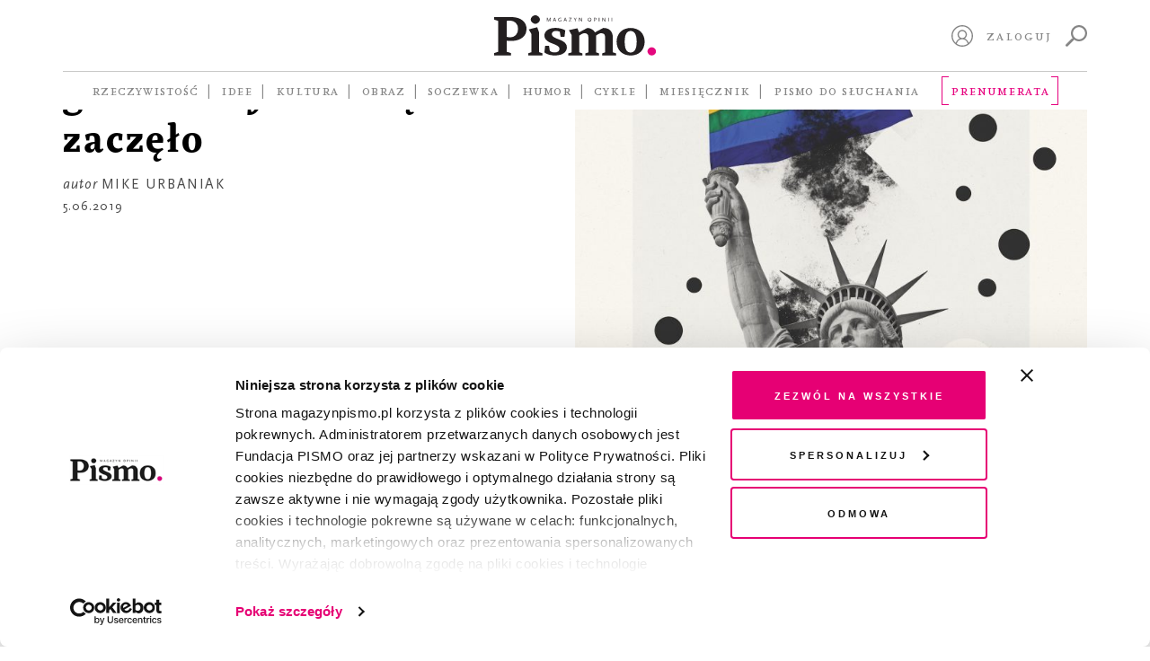

--- FILE ---
content_type: text/html; charset=UTF-8
request_url: https://magazynpismo.pl/kultura/esej-kultura/stonewall-nowy-jork-knajpa-lgbt-urbaniak/?seo=pw
body_size: 21005
content:
<!DOCTYPE html>
<html id="html" lang="pl">
<head>
    <meta charset="UTF-8">
    <meta name="viewport" content="width=device-width, initial-scale=1">
    <meta http-equiv="X-UA-Compatible" content="ie=edge">
    <title>Stonewall. Miejsce, gdzie wszystko się zaczęło | Pismo. Magazyn Opinii</title><meta name='robots' content='max-image-preview:large' />
	<style>img:is([sizes="auto" i], [sizes^="auto," i]) { contain-intrinsic-size: 3000px 1500px }</style>
	<link rel='dns-prefetch' href='//magazynpismo.pl' />
    <script type="text/javascript">
        document.addEventListener('DOMContentLoaded', function() {
            function load_optimal_images () {

                let imgs = document.querySelectorAll('.attachment-full');
                [].forEach.call(imgs, (e)=> {
                    if (e.currentSrc) {
                    e.parentElement.style.backgroundImage = "url('" + e.currentSrc + "')";
                }
                e.addEventListener('load', function(){
                    e.parentElement.style.backgroundImage = "url('" +
                        e.currentSrc + "')";
                })
            });

            let cols = document.querySelectorAll('[data-attachment_id]');
            let xhr = new XMLHttpRequest();
            xhr.onreadystatechange = function () {
                if (xhr.readyState == 4 && xhr.status == 200) {
                    var responseObject = JSON.parse(xhr.responseText);
                    if (responseObject.attachments_data != null) {
                        [].forEach.call(cols, (e)=> {
                            e.style.backgroundImage = "url('" +
                            responseObject.attachments_data[e.getAttribute('data-callback_id')] + "')";
                    });
                }
            }
        };

        let collectIds = [];
        [].forEach.call(cols, (e)=> {
            let cb_id = e.getAttribute('data-attachment_id') + ':' + e.offsetWidth + ':' + e.offsetHeight;
            collectIds.push(cb_id);
            e.setAttribute('data-callback_id', cb_id);
        });
        //console.log(collectIds);
        let formData = new FormData();
        formData.append('attachments_ids', collectIds);
        xhr.open("POST", 'https://magazynpismo.pl/wp-admin/admin-ajax.php?action=attachments_collection', true);
        xhr.send(formData);


        }

        window.load_optimal_images = load_optimal_images;

        window.load_optimal_images();
        })
    </script>
<link rel='stylesheet' id='wp-block-library-css' href='https://magazynpismo.pl/wp-includes/css/dist/block-library/style.min.css?ver=6.7.2' type='text/css' media='all' />
<style id='create-block-split-soczewka-style-inline-css' type='text/css'>
.wp-block-create-block-split-soczewka{display:none}

</style>
<style id='classic-theme-styles-inline-css' type='text/css'>
/*! This file is auto-generated */
.wp-block-button__link{color:#fff;background-color:#32373c;border-radius:9999px;box-shadow:none;text-decoration:none;padding:calc(.667em + 2px) calc(1.333em + 2px);font-size:1.125em}.wp-block-file__button{background:#32373c;color:#fff;text-decoration:none}
</style>
<style id='global-styles-inline-css' type='text/css'>
:root{--wp--preset--aspect-ratio--square: 1;--wp--preset--aspect-ratio--4-3: 4/3;--wp--preset--aspect-ratio--3-4: 3/4;--wp--preset--aspect-ratio--3-2: 3/2;--wp--preset--aspect-ratio--2-3: 2/3;--wp--preset--aspect-ratio--16-9: 16/9;--wp--preset--aspect-ratio--9-16: 9/16;--wp--preset--color--black: #000000;--wp--preset--color--cyan-bluish-gray: #abb8c3;--wp--preset--color--white: #ffffff;--wp--preset--color--pale-pink: #f78da7;--wp--preset--color--vivid-red: #cf2e2e;--wp--preset--color--luminous-vivid-orange: #ff6900;--wp--preset--color--luminous-vivid-amber: #fcb900;--wp--preset--color--light-green-cyan: #7bdcb5;--wp--preset--color--vivid-green-cyan: #00d084;--wp--preset--color--pale-cyan-blue: #8ed1fc;--wp--preset--color--vivid-cyan-blue: #0693e3;--wp--preset--color--vivid-purple: #9b51e0;--wp--preset--gradient--vivid-cyan-blue-to-vivid-purple: linear-gradient(135deg,rgba(6,147,227,1) 0%,rgb(155,81,224) 100%);--wp--preset--gradient--light-green-cyan-to-vivid-green-cyan: linear-gradient(135deg,rgb(122,220,180) 0%,rgb(0,208,130) 100%);--wp--preset--gradient--luminous-vivid-amber-to-luminous-vivid-orange: linear-gradient(135deg,rgba(252,185,0,1) 0%,rgba(255,105,0,1) 100%);--wp--preset--gradient--luminous-vivid-orange-to-vivid-red: linear-gradient(135deg,rgba(255,105,0,1) 0%,rgb(207,46,46) 100%);--wp--preset--gradient--very-light-gray-to-cyan-bluish-gray: linear-gradient(135deg,rgb(238,238,238) 0%,rgb(169,184,195) 100%);--wp--preset--gradient--cool-to-warm-spectrum: linear-gradient(135deg,rgb(74,234,220) 0%,rgb(151,120,209) 20%,rgb(207,42,186) 40%,rgb(238,44,130) 60%,rgb(251,105,98) 80%,rgb(254,248,76) 100%);--wp--preset--gradient--blush-light-purple: linear-gradient(135deg,rgb(255,206,236) 0%,rgb(152,150,240) 100%);--wp--preset--gradient--blush-bordeaux: linear-gradient(135deg,rgb(254,205,165) 0%,rgb(254,45,45) 50%,rgb(107,0,62) 100%);--wp--preset--gradient--luminous-dusk: linear-gradient(135deg,rgb(255,203,112) 0%,rgb(199,81,192) 50%,rgb(65,88,208) 100%);--wp--preset--gradient--pale-ocean: linear-gradient(135deg,rgb(255,245,203) 0%,rgb(182,227,212) 50%,rgb(51,167,181) 100%);--wp--preset--gradient--electric-grass: linear-gradient(135deg,rgb(202,248,128) 0%,rgb(113,206,126) 100%);--wp--preset--gradient--midnight: linear-gradient(135deg,rgb(2,3,129) 0%,rgb(40,116,252) 100%);--wp--preset--font-size--small: 13px;--wp--preset--font-size--medium: 20px;--wp--preset--font-size--large: 36px;--wp--preset--font-size--x-large: 42px;--wp--preset--spacing--20: 0.44rem;--wp--preset--spacing--30: 0.67rem;--wp--preset--spacing--40: 1rem;--wp--preset--spacing--50: 1.5rem;--wp--preset--spacing--60: 2.25rem;--wp--preset--spacing--70: 3.38rem;--wp--preset--spacing--80: 5.06rem;--wp--preset--shadow--natural: 6px 6px 9px rgba(0, 0, 0, 0.2);--wp--preset--shadow--deep: 12px 12px 50px rgba(0, 0, 0, 0.4);--wp--preset--shadow--sharp: 6px 6px 0px rgba(0, 0, 0, 0.2);--wp--preset--shadow--outlined: 6px 6px 0px -3px rgba(255, 255, 255, 1), 6px 6px rgba(0, 0, 0, 1);--wp--preset--shadow--crisp: 6px 6px 0px rgba(0, 0, 0, 1);}:where(.is-layout-flex){gap: 0.5em;}:where(.is-layout-grid){gap: 0.5em;}body .is-layout-flex{display: flex;}.is-layout-flex{flex-wrap: wrap;align-items: center;}.is-layout-flex > :is(*, div){margin: 0;}body .is-layout-grid{display: grid;}.is-layout-grid > :is(*, div){margin: 0;}:where(.wp-block-columns.is-layout-flex){gap: 2em;}:where(.wp-block-columns.is-layout-grid){gap: 2em;}:where(.wp-block-post-template.is-layout-flex){gap: 1.25em;}:where(.wp-block-post-template.is-layout-grid){gap: 1.25em;}.has-black-color{color: var(--wp--preset--color--black) !important;}.has-cyan-bluish-gray-color{color: var(--wp--preset--color--cyan-bluish-gray) !important;}.has-white-color{color: var(--wp--preset--color--white) !important;}.has-pale-pink-color{color: var(--wp--preset--color--pale-pink) !important;}.has-vivid-red-color{color: var(--wp--preset--color--vivid-red) !important;}.has-luminous-vivid-orange-color{color: var(--wp--preset--color--luminous-vivid-orange) !important;}.has-luminous-vivid-amber-color{color: var(--wp--preset--color--luminous-vivid-amber) !important;}.has-light-green-cyan-color{color: var(--wp--preset--color--light-green-cyan) !important;}.has-vivid-green-cyan-color{color: var(--wp--preset--color--vivid-green-cyan) !important;}.has-pale-cyan-blue-color{color: var(--wp--preset--color--pale-cyan-blue) !important;}.has-vivid-cyan-blue-color{color: var(--wp--preset--color--vivid-cyan-blue) !important;}.has-vivid-purple-color{color: var(--wp--preset--color--vivid-purple) !important;}.has-black-background-color{background-color: var(--wp--preset--color--black) !important;}.has-cyan-bluish-gray-background-color{background-color: var(--wp--preset--color--cyan-bluish-gray) !important;}.has-white-background-color{background-color: var(--wp--preset--color--white) !important;}.has-pale-pink-background-color{background-color: var(--wp--preset--color--pale-pink) !important;}.has-vivid-red-background-color{background-color: var(--wp--preset--color--vivid-red) !important;}.has-luminous-vivid-orange-background-color{background-color: var(--wp--preset--color--luminous-vivid-orange) !important;}.has-luminous-vivid-amber-background-color{background-color: var(--wp--preset--color--luminous-vivid-amber) !important;}.has-light-green-cyan-background-color{background-color: var(--wp--preset--color--light-green-cyan) !important;}.has-vivid-green-cyan-background-color{background-color: var(--wp--preset--color--vivid-green-cyan) !important;}.has-pale-cyan-blue-background-color{background-color: var(--wp--preset--color--pale-cyan-blue) !important;}.has-vivid-cyan-blue-background-color{background-color: var(--wp--preset--color--vivid-cyan-blue) !important;}.has-vivid-purple-background-color{background-color: var(--wp--preset--color--vivid-purple) !important;}.has-black-border-color{border-color: var(--wp--preset--color--black) !important;}.has-cyan-bluish-gray-border-color{border-color: var(--wp--preset--color--cyan-bluish-gray) !important;}.has-white-border-color{border-color: var(--wp--preset--color--white) !important;}.has-pale-pink-border-color{border-color: var(--wp--preset--color--pale-pink) !important;}.has-vivid-red-border-color{border-color: var(--wp--preset--color--vivid-red) !important;}.has-luminous-vivid-orange-border-color{border-color: var(--wp--preset--color--luminous-vivid-orange) !important;}.has-luminous-vivid-amber-border-color{border-color: var(--wp--preset--color--luminous-vivid-amber) !important;}.has-light-green-cyan-border-color{border-color: var(--wp--preset--color--light-green-cyan) !important;}.has-vivid-green-cyan-border-color{border-color: var(--wp--preset--color--vivid-green-cyan) !important;}.has-pale-cyan-blue-border-color{border-color: var(--wp--preset--color--pale-cyan-blue) !important;}.has-vivid-cyan-blue-border-color{border-color: var(--wp--preset--color--vivid-cyan-blue) !important;}.has-vivid-purple-border-color{border-color: var(--wp--preset--color--vivid-purple) !important;}.has-vivid-cyan-blue-to-vivid-purple-gradient-background{background: var(--wp--preset--gradient--vivid-cyan-blue-to-vivid-purple) !important;}.has-light-green-cyan-to-vivid-green-cyan-gradient-background{background: var(--wp--preset--gradient--light-green-cyan-to-vivid-green-cyan) !important;}.has-luminous-vivid-amber-to-luminous-vivid-orange-gradient-background{background: var(--wp--preset--gradient--luminous-vivid-amber-to-luminous-vivid-orange) !important;}.has-luminous-vivid-orange-to-vivid-red-gradient-background{background: var(--wp--preset--gradient--luminous-vivid-orange-to-vivid-red) !important;}.has-very-light-gray-to-cyan-bluish-gray-gradient-background{background: var(--wp--preset--gradient--very-light-gray-to-cyan-bluish-gray) !important;}.has-cool-to-warm-spectrum-gradient-background{background: var(--wp--preset--gradient--cool-to-warm-spectrum) !important;}.has-blush-light-purple-gradient-background{background: var(--wp--preset--gradient--blush-light-purple) !important;}.has-blush-bordeaux-gradient-background{background: var(--wp--preset--gradient--blush-bordeaux) !important;}.has-luminous-dusk-gradient-background{background: var(--wp--preset--gradient--luminous-dusk) !important;}.has-pale-ocean-gradient-background{background: var(--wp--preset--gradient--pale-ocean) !important;}.has-electric-grass-gradient-background{background: var(--wp--preset--gradient--electric-grass) !important;}.has-midnight-gradient-background{background: var(--wp--preset--gradient--midnight) !important;}.has-small-font-size{font-size: var(--wp--preset--font-size--small) !important;}.has-medium-font-size{font-size: var(--wp--preset--font-size--medium) !important;}.has-large-font-size{font-size: var(--wp--preset--font-size--large) !important;}.has-x-large-font-size{font-size: var(--wp--preset--font-size--x-large) !important;}
:where(.wp-block-post-template.is-layout-flex){gap: 1.25em;}:where(.wp-block-post-template.is-layout-grid){gap: 1.25em;}
:where(.wp-block-columns.is-layout-flex){gap: 2em;}:where(.wp-block-columns.is-layout-grid){gap: 2em;}
:root :where(.wp-block-pullquote){font-size: 1.5em;line-height: 1.6;}
</style>
<link rel='stylesheet' id='wlc-audio-player-css' href='https://magazynpismo.pl/wp-content-wlc-audio/plugins/magazynpismo-audioplayer/public/css/wlc-audio-player-public.css?ver=1.0.0' type='text/css' media='all' />
<link rel='stylesheet' id='wp-video-popup-css' href='https://magazynpismo.pl/wp-content-wlc-audio/plugins/responsive-youtube-vimeo-popup/assets/css/wp-video-popup.css?ver=2.10.1' type='text/css' media='all' />
<link rel='stylesheet' id='smmp-css' href='https://magazynpismo.pl/wp-content-wlc-audio/plugins/smmp/public/css/smmp-public.css?ver=1.0.0' type='text/css' media='all' />
<link rel='stylesheet' id='main-css' href='https://magazynpismo.pl/wp-content-wlc-audio/themes/pismo-wp-theme/dist/css/main.css?ver=1.8.3zff' type='text/css' media='all' />
<script type="text/javascript" src="https://magazynpismo.pl/wp-content-wlc-audio/themes/pismo-wp-theme/dist/jquery/jquery-3.7.1.min.js?ver=3.7.1" id="jquery-js"></script>
<script type="text/javascript" src="https://magazynpismo.pl/wp-content-wlc-audio/plugins/magazynpismo-audioplayer/public/js/wlc-audio-player-public.js?ver=1.0.0" id="wlc-audio-player-js"></script>
<script type="text/javascript" src="https://magazynpismo.pl/wp-content-wlc-audio/plugins/smmp/public/js/smmp-public.js?ver=1.0.0" id="smmp-js"></script>
<script type="text/javascript" src="https://magazynpismo.pl/wp-content-wlc-audio/themes/pismo-wp-theme/dist/simplebar/simplebar.js?ver=2.5.1" id="simplebar=js-js"></script>
<link rel="https://api.w.org/" href="https://magazynpismo.pl/wp-json/" />    <script type="text/javascript">
        document.addEventListener("DOMContentLoaded",
            function () {
                if (window.navigator.userAgent.indexOf("MSIE ") > 0 ||
                    window.navigator.userAgent.match(/Trident\//) != null
                    ) {
                    document.getElementsByTagName("BODY")[0].className += ' is-IE';
                }
            }
        );
    </script>
<meta property="og:type" content="article"/>
<meta property="og:title" content="Stonewall. Miejsce, gdzie wszystko się zaczęło"/>
<meta property="og:url" content="https://magazynpismo.pl/kultura/esej-kultura/stonewall-nowy-jork-knajpa-lgbt-urbaniak/?seo=pw"/>
<meta property="og:site_name" content="MagazynPismo"/>
<meta property="og:description" content="Bez Stonewall nie byłoby wykreślenia w 1973 roku homoseksualizmu z listy chorób ani zalegalizowania w 2015…"/>
<meta property="og:image" content="https://magazynpismo.pl/img/og:image/2019/06/rainbow-lgbt-flag-stonewall.jpg"/>
<meta property="og:image:width" content="600"/>
<meta property="og:image:height" content="315"/>
<meta name="twitter:title" content="Stonewall. Miejsce, gdzie wszystko się zaczęło"/>
<meta name="twitter:description" content="Bez Stonewall nie byłoby wykreślenia w 1973 roku homoseksualizmu z listy chorób ani zalegalizowania w 2015…"/>
<meta name="twitter:card" content="summary_large_image"/>
<meta name="twitter:image" content="https://magazynpismo.pl/img/twitter:image/2019/06/rainbow-lgbt-flag-stonewall.jpg"/>
    <meta name="twitter:site" content="@magazynpismo"/>
    <meta name="twitter:domain" content="MagazynPismo"/>
    <meta name="twitter:creator" content="@magazynpismo"/>
        <script type="text/javascript">
            if (navigator.cookieEnabled) {
                if (document.cookie.match(/(^|;)[\s]*like_me=([^;]+)/i) == null) {
                    var date = new Date();
                    date.setFullYear(date.getFullYear() + 1);
                    document.cookie = "like_me=1;expires=" + date.toUTCString() + ";path=/;";
                    window.location.reload();
                }
            }
        </script>
    <link rel="icon" href="https://magazynpismo.pl/wp-content/uploads/2024/02/favicon512-150x150.jpg" sizes="32x32" />
<link rel="icon" href="https://magazynpismo.pl/wp-content/uploads/2024/02/favicon512-235x235.jpg" sizes="192x192" />
<link rel="apple-touch-icon" href="https://magazynpismo.pl/wp-content/uploads/2024/02/favicon512-235x235.jpg" />
<meta name="msapplication-TileImage" content="https://magazynpismo.pl/wp-content/uploads/2024/02/favicon512-300x300.jpg" />
		<style type="text/css" id="wp-custom-css">
			@media (max-width: 425px) {
	.block-hero__content {
			padding-top: 175px;
	}
}		</style>
		
    <meta name="author" content="Laboratorium.ee - Jerzy Zientek, Jakub Wojdak">
    <link rel=”manifest” href="/manifest.json">        <meta name="google-site-verification" content="qASkQQy02VwDfVm63ut3SP_lHxZ_VretFWo3BuMGGeY"/>    <!-- Google Tag Manager -->
    <script>(function (w, d, s, l, i) {
            w[l] = w[l] || [];
            w[l].push({
                'gtm.start':
                    new Date().getTime(), event: 'gtm.js'
            });
            var f = d.getElementsByTagName(s)[0],
                j = d.createElement(s), dl = l != 'dataLayer' ? '&l=' + l : '';
            j.async = true;
            j.src =
                'https://www.googletagmanager.com/gtm.js?id=' + i + dl;
            f.parentNode.insertBefore(j, f);
        })(window, document, 'script', 'dataLayer', 'GTM-M4DMWSR');</script>
    <!-- End Google Tag Manager -->
    <style>.async-hide {
            opacity: 0 !important
        } </style>
    <script>(function (a, s, y, n, c, h, i, d, e) {
            s.className += ' ' + y;
            h.start = 1 * new Date;
            h.end = i = function () {
                s.className = s.className.replace(RegExp(' ?' + y), '')
            };
            (a[n] = a[n] || []).hide = h;
            setTimeout(function () {
                i();
                h.end = null
            }, c);
            h.timeout = c;
        })(window, document.documentElement, 'async-hide', 'dataLayer', 4000,
            {'GTM-M4DMWSR': true});</script>
    <meta name="facebook-domain-verification" content="fvvs66fld9mqcghv9wert9tje4p9j9"/>
    <meta name="google-site-verification" content="PnvGnCI03WX44g993ufvxFKA5UUqlCV_YfUC0SZT2GY" />
    <!-- Meta Pixel Code -->
    <script>
        !function(f,b,e,v,n,t,s)
        {if(f.fbq)return;n=f.fbq=function(){n.callMethod?
                n.callMethod.apply(n,arguments):n.queue.push(arguments)};
            if(!f._fbq)f._fbq=n;n.push=n;n.loaded=!0;n.version='2.0';
            n.queue=[];t=b.createElement(e);t.async=!0;
            t.src=v;s=b.getElementsByTagName(e)[0];
            s.parentNode.insertBefore(t,s)}(window, document,'script',
                        'https://connect.facebook.net/en_US/fbevents.js');
        fbq('init', '1755408334755578');
        fbq('track', 'PageView');
    </script>
    <noscript><img height="1" width="1" style="display:none"
                   src="https://www.facebook.com/tr?id=1755408334755578&ev=PageView&noscript=1"
                /></noscript>
    <!-- End Meta Pixel Code -->
</head><body class="">
<!-- Google Tag Manager (noscript) -->
<noscript>
    <iframe src="https://www.googletagmanager.com/ns.html?id=UA-111722028-1"
            height="0" width="0" style="display:none;visibility:hidden"></iframe>
</noscript>
<!-- End Google Tag Manager (noscript) -->
<header id="site-header" class="site-header">
    <div id="header-desktop" class="container">
        <div class="site-header__top">
            <div></div>
            <div class="site-header__logo">
                <a href="/">                        <img src="https://magazynpismo.pl/wp-content-wlc-audio/themes/pismo-wp-theme/images/logo.svg" alt="logo"/>                </a>
            </div>
            <div id="header-control" class="site-header__control not-profile-page">
                <a id="logout" class="link mr-2 route-disabled" href=""></a>
                <a id="my-profile"
                   class="icon icon-user mr-2 route-disabled"
                   href="/panel/moj-profil/">
                    <svg xmlns="http://www.w3.org/2000/svg" viewBox="0 0 512 512">
                        <path d="M437.019531 74.980469C388.667969 26.628906 324.378906 0 256 0 187.617188 0 123.332031 26.628906 74.980469 74.980469 26.628906 123.332031 0 187.617188 0 256c0 68.378906 26.628906 132.667969 74.980469 181.019531C123.332031 485.371094 187.617188 512 256 512c68.378906 0 132.667969-26.628906 181.019531-74.980469C485.371094 388.667969 512 324.378906 512 256c0-68.382812-26.628906-132.667969-74.980469-181.019531zm-308.679687 367.40625C139.046875 380.738281 192.46875 335.265625 256 335.265625c63.535156 0 116.953125 45.472656 127.660156 107.121094C347.3125 467.359375 303.335938 482 256 482s-91.3125-14.640625-127.660156-39.613281zm46.261718-218.519531c0-44.886719 36.515626-81.398438 81.398438-81.398438s81.398438 36.515625 81.398438 81.398438c0 44.882812-36.515626 81.398437-81.398438 81.398437S174.601562 268.75 174.601562 223.867188zm235.042969 197.710937c-8.074219-28.699219-24.109375-54.738281-46.585937-75.078125-13.789063-12.480469-29.484375-22.328125-46.359375-29.269531 30.5-19.894531 50.703125-54.3125 50.703125-93.363281 0-61.425782-49.976563-111.398438-111.402344-111.398438s-111.398438 49.972656-111.398438 111.398438c0 39.050781 20.203126 73.46875 50.699219 93.363281-16.871093 6.941406-32.570312 16.785156-46.359375 29.265625-22.472656 20.339844-38.511718 46.378906-46.585937 75.078125C57.882812 380.273438 30 321.335938 30 256 30 131.382812 131.382812 30 256 30s226 101.382812 226 226c0 65.339844-27.882812 124.277344-72.355469 165.578125zm0 0"/>
                    </svg>
                </a>

                <a id="sign-in"
                   href="#"
                   class="link mr-2">Zaloguj</a>                    <a id="search"
                       class="icon icon-search"
                       href="https://magazynpismo.pl/wyniki-wyszukiwania/">
                        <svg xmlns="http://www.w3.org/2000/svg"
                             style="fill-rule:evenodd;clip-rule:evenodd;stroke-linejoin:round;stroke-miterlimit:2"
                             viewBox="0 0 16 16">
                            <path d="M.3 14.3l4.2-4.2c.2-.2.5-.3.8-.3C4.5 8.8 4 7.4 4 6c0-3.3 2.7-6 6-6s6 2.7 6 6-2.7 6-6 6c-1.4 0-2.8-.5-3.8-1.4 0 .3 0 .6-.3.8l-4.2 4.2c-.2.2-.5.3-.7.3-.2 0-.5-.1-.7-.3-.4-.3-.4-.9 0-1.3zm9.7-3.8c2.5 0 4.5-2 4.5-4.5s-2-4.5-4.5-4.5-4.5 2-4.5 4.5 2 4.5 4.5 4.5z"
                                  style="fill-rule:nonzero"/>
                        </svg>
                    </a>            </div>
        </div>            <div class="site-header__bottom">
                <nav class="site-header__navigation"><ul class="topbar-nav topbar-root"><li class="menu-item menu-item-type-taxonomy menu-item-object-category menu-item-has-children menu-item-139"><a href="https://magazynpismo.pl/rzeczywistosc/">Rzeczywistość</a><ul class="sub-menu"><li class="menu-item menu-item-type-taxonomy menu-item-object-category menu-item-5141"><a href="https://magazynpismo.pl/rzeczywistosc/reportaz/">Reportaż</a></li><li class="menu-item menu-item-type-taxonomy menu-item-object-category menu-item-5142"><a href="https://magazynpismo.pl/rzeczywistosc/portret/">Portret</a></li><li class="menu-item menu-item-type-taxonomy menu-item-object-category menu-item-5143"><a href="https://magazynpismo.pl/rzeczywistosc/z-pismem-u/">Z&nbsp;Pismem u&#8230;</a></li><li class="menu-item menu-item-type-taxonomy menu-item-object-category menu-item-5150"><a href="https://magazynpismo.pl/rzeczywistosc/studium/">Studium</a></li><li class="menu-item menu-item-type-taxonomy menu-item-object-category menu-item-5144"><a href="https://magazynpismo.pl/rzeczywistosc/podroz/">Podróż</a></li></ul></li><li class="menu-item menu-item-type-taxonomy menu-item-object-category menu-item-has-children menu-item-130"><a href="https://magazynpismo.pl/idee/">Idee</a><ul class="sub-menu"><li class="menu-item menu-item-type-taxonomy menu-item-object-category menu-item-17487"><a href="https://magazynpismo.pl/idee/esej/">Esej</a></li><li class="menu-item menu-item-type-taxonomy menu-item-object-category menu-item-5148"><a href="https://magazynpismo.pl/idee/rozmowa/">Rozmowa</a></li><li class="menu-item menu-item-type-taxonomy menu-item-object-category menu-item-7801"><a href="https://magazynpismo.pl/idee/strategie-przetrwania/">Strategie przetrwania</a></li><li class="menu-item menu-item-type-taxonomy menu-item-object-category menu-item-5149"><a href="https://magazynpismo.pl/idee/osobista_historia/">Historia osobista</a></li><li class="menu-item menu-item-type-taxonomy menu-item-object-category menu-item-17318"><a href="https://magazynpismo.pl/idee/rozmowy-z-k/">Rozmowy z&nbsp;K.</a></li><li class="menu-item menu-item-type-taxonomy menu-item-object-category menu-item-has-children menu-item-5147"><a href="https://magazynpismo.pl/idee/felietony/">Felieton</a><ul class="sub-menu"><li class="menu-item menu-item-type-taxonomy menu-item-object-category menu-item-43083"><a href="https://magazynpismo.pl/podcasty/przypisy/">À propos</a></li><li class="menu-item menu-item-type-taxonomy menu-item-object-category menu-item-21898"><a href="https://magazynpismo.pl/idee/felietony/nie-wszystko-stracone/">Nie wszystko stracone</a></li><li class="menu-item menu-item-type-taxonomy menu-item-object-category menu-item-21895"><a href="https://magazynpismo.pl/idee/felietony/od-redakcji/">Od Redakcji</a></li></ul></li></ul></li><li class="route-disabled menu-item menu-item-type-taxonomy menu-item-object-category menu-item-has-children menu-item-135"><a class="route-disabled" href="https://magazynpismo.pl/kultura/">Kultura</a><ul class="sub-menu"><li class="menu-item menu-item-type-taxonomy menu-item-object-category menu-item-5163"><a href="https://magazynpismo.pl/kultura/opowiadanie/">Opowiadanie</a></li><li class="menu-item menu-item-type-taxonomy menu-item-object-category menu-item-5164"><a href="https://magazynpismo.pl/kultura/poezja/">Poezja</a></li><li class="menu-item menu-item-type-taxonomy menu-item-object-category menu-item-5151"><a href="https://magazynpismo.pl/kultura/wokolksiazek/">Wokół książek</a></li><li class="menu-item menu-item-type-taxonomy menu-item-object-category menu-item-5145"><a href="https://magazynpismo.pl/kultura/esej-kultura/">Esej Kultura</a></li><li class="menu-item menu-item-type-taxonomy menu-item-object-category menu-item-5152"><a href="https://magazynpismo.pl/kultura/apteczka/">Apteczka</a></li><li class="menu-item menu-item-type-taxonomy menu-item-object-category menu-item-5153"><a href="https://magazynpismo.pl/kultura/rzecz-gustu/">Rzecz gustu</a></li><li class="menu-item menu-item-type-taxonomy menu-item-object-category menu-item-37580"><a href="https://magazynpismo.pl/kultura/czytaj/">Fragmenty książek</a></li></ul></li><li class="route-disabled menu-item menu-item-type-taxonomy menu-item-object-category menu-item-has-children menu-item-10986"><a class="route-disabled" href="https://magazynpismo.pl/obraz/">Obraz</a><ul class="sub-menu"><li class="menu-item menu-item-type-taxonomy menu-item-object-category menu-item-10991"><a href="https://magazynpismo.pl/obraz/okladka/">Okładka</a></li><li class="menu-item menu-item-type-taxonomy menu-item-object-category menu-item-21878"><a href="https://magazynpismo.pl/obraz/sztuka/galeria/">Galeria</a></li><li class="menu-item menu-item-type-taxonomy menu-item-object-category menu-item-10987"><a href="https://magazynpismo.pl/obraz/komiksy/">Komiks</a></li><li class="menu-item menu-item-type-taxonomy menu-item-object-category menu-item-21890"><a href="https://magazynpismo.pl/obraz/szkic/">Szkic</a></li><li class="menu-item menu-item-type-taxonomy menu-item-object-post_tag menu-item-has-children menu-item-21875"><a href="https://magazynpismo.pl/tag/fotografia/">Fotografia</a><ul class="sub-menu"><li class="menu-item menu-item-type-taxonomy menu-item-object-category menu-item-10988"><a href="https://magazynpismo.pl/obraz/fotografia/fotoreportaz/">Fotoreportaż</a></li><li class="menu-item menu-item-type-taxonomy menu-item-object-category menu-item-33901"><a href="https://magazynpismo.pl/obraz/fotografia/w-kadrze/">W&nbsp;kadrze</a></li><li class="menu-item menu-item-type-taxonomy menu-item-object-category menu-item-21879"><a href="https://magazynpismo.pl/obraz/fotografia/remedium/">Remedium</a></li><li class="menu-item menu-item-type-taxonomy menu-item-object-category menu-item-21888"><a href="https://magazynpismo.pl/obraz/fotografia/dobro-wspolne/">Dobro wspólne</a></li><li class="menu-item menu-item-type-taxonomy menu-item-object-category menu-item-21887"><a href="https://magazynpismo.pl/obraz/fotografia/prawa-czlowieka/">Prawa człowieka</a></li><li class="menu-item menu-item-type-taxonomy menu-item-object-category menu-item-21880"><a href="https://magazynpismo.pl/obraz/fotografia/migracje/">Migracje</a></li></ul></li></ul></li><li class="menu-item menu-item-type-custom menu-item-object-custom menu-item-has-children menu-item-12621"><a href="/soczewka/">Soczewka</a><ul class="sub-menu"><li class="menu-item menu-item-type-post_type menu-item-object-soczewka menu-item-47976"><a href="https://magazynpismo.pl/soczewka/archipelag-lewica/">Gdzie się podziali wyborcy lewicy?</a></li><li class="menu-item menu-item-type-post_type menu-item-object-soczewka menu-item-45146"><a href="https://magazynpismo.pl/soczewka/skad-naprawde-jestes/">Skąd naprawdę jesteś?</a></li><li class="menu-item menu-item-type-post_type menu-item-object-soczewka menu-item-43991"><a href="https://magazynpismo.pl/soczewka/bez-tchu/">Bez tchu. Jak smog niszczy nasze zdrowie</a></li><li class="menu-item menu-item-type-post_type menu-item-object-soczewka menu-item-39054"><a href="https://magazynpismo.pl/soczewka/kraina-obiecana/">Kraina obiecana. Kto przekracza naszą wschodnią granicę?</a></li><li class="menu-item menu-item-type-custom menu-item-object-custom menu-item-34608"><a href="https://magazynpismo.pl/soczewka/rekultywacja-po-polsku/">Mafia śmieciowa po polsku</a></li><li class="menu-item menu-item-type-custom menu-item-object-custom menu-item-31589"><a href="https://magazynpismo.pl/soczewka/nareszcie-wolni-twarze-konfederacji/">Nareszcie wolni. Twarze Konfederacji</a></li><li class="menu-item menu-item-type-post_type menu-item-object-soczewka menu-item-29181"><a href="https://magazynpismo.pl/soczewka/pic-na-wode/">Pic na wodę</a></li><li class="menu-item menu-item-type-post_type menu-item-object-soczewka menu-item-24179"><a href="https://magazynpismo.pl/soczewka/dom-spakowany-w-jedna-torbe/">Dom spakowany w&nbsp;jedną torbę</a></li><li class="menu-item menu-item-type-post_type menu-item-object-soczewka menu-item-20055"><a href="https://magazynpismo.pl/soczewka/mur-nadziei/">Mur nadziei</a></li><li class="menu-item menu-item-type-post_type menu-item-object-soczewka menu-item-14314"><a href="https://magazynpismo.pl/soczewka/belchatow-sprawiedliwa-transformacja/">Bełchatów. Sprawiedliwa transformacja?</a></li><li class="menu-item menu-item-type-post_type menu-item-object-soczewka menu-item-44595"><a href="https://magazynpismo.pl/soczewka/piecset-dni-zarazy/">Pięćset dni zarazy</a></li><li class="menu-item menu-item-type-taxonomy menu-item-object-post_tag menu-item-has-children menu-item-17331"><a href="https://magazynpismo.pl/tag/ziemia/">Ziemia</a><ul class="sub-menu"><li class="menu-item menu-item-type-post_type menu-item-object-soczewka menu-item-16076"><a href="https://magazynpismo.pl/soczewka/ziemia-1-energia-prawdziwa-waluta-wszechswiata/">Energia, prawdziwa waluta Wszechświata</a></li><li class="menu-item menu-item-type-post_type menu-item-object-soczewka menu-item-17315"><a href="https://magazynpismo.pl/soczewka/ziemia-2-atmosfera-czarna-od-wegla/">Atmosfera czarna od węgla</a></li><li class="menu-item menu-item-type-post_type menu-item-object-soczewka menu-item-17314"><a href="https://magazynpismo.pl/soczewka/jak-nakarmic-swiat/">Jak nakarmić świat?</a></li><li class="menu-item menu-item-type-post_type menu-item-object-soczewka menu-item-17912"><a href="https://magazynpismo.pl/soczewka/ziemia-4-czlowiek-wyrodne-dziecko-matki-natury/">Człowiek, wyrodne dziecko matki natury</a></li></ul></li></ul></li><li class="hidden menu-item menu-item-type-taxonomy menu-item-object-category menu-item-has-children menu-item-1916"><a href="https://magazynpismo.pl/posluchaj/">Posłuchaj</a><ul class="sub-menu"><li class="menu-item menu-item-type-taxonomy menu-item-object-category menu-item-17325"><a href="https://magazynpismo.pl/podcasty/premiera/">Premiera Pisma</a></li><li class="menu-item menu-item-type-taxonomy menu-item-object-category menu-item-17324"><a href="https://magazynpismo.pl/sledztwo-pisma/">Śledztwo Pisma</a></li><li class="menu-item menu-item-type-taxonomy menu-item-object-category menu-item-has-children menu-item-38795"><a href="https://magazynpismo.pl/audioseriale-pisma/">Audioseriale Pisma</a><ul class="sub-menu"><li class="menu-item menu-item-type-taxonomy menu-item-object-category menu-item-38797"><a href="https://magazynpismo.pl/audioseriale-pisma/saamowie-wyrzut-sumienia-skandynawii/">Saamowie. Wyrzut sumienia Skandynawii</a></li></ul></li><li class="menu-item menu-item-type-taxonomy menu-item-object-category menu-item-17317"><a href="https://magazynpismo.pl/podcasty/jak-naprawic-przyszlosc/">Jak naprawić przyszłość?</a></li><li class="menu-item menu-item-type-custom menu-item-object-custom menu-item-33846"><a href="https://magazynpismo.pl/posluchaj/wiersz-na-poniedzialek/">Wiersz na poniedziałek</a></li><li class="menu-item menu-item-type-taxonomy menu-item-object-category menu-item-17316"><a href="https://magazynpismo.pl/podcasty/przypisy/">À propos</a></li><li class="menu-item menu-item-type-taxonomy menu-item-object-category menu-item-17332"><a href="https://magazynpismo.pl/podcasty/dzis-w-ksiazce/">Dziś w&nbsp;książce</a></li></ul></li><li class="menu-item menu-item-type-taxonomy menu-item-object-category menu-item-has-children menu-item-10989"><a href="https://magazynpismo.pl/humor/">Humor</a><ul class="sub-menu"><li class="menu-item menu-item-type-taxonomy menu-item-object-category menu-item-21889"><a href="https://magazynpismo.pl/humor/anegdota/">Anegdota</a></li><li class="menu-item menu-item-type-taxonomy menu-item-object-category menu-item-21892"><a href="https://magazynpismo.pl/humor/zart-obrazkowy/">Żart obrazkowy</a></li></ul></li><li class="menu-item menu-item-type-taxonomy menu-item-object-category menu-item-has-children menu-item-7550"><a href="https://magazynpismo.pl/cykle-pisma/">Cykle</a><ul class="sub-menu"><li class="menu-item menu-item-type-taxonomy menu-item-object-post_tag menu-item-45143"><a href="https://magazynpismo.pl/tag/prawo-do-przyszlosci/">Prawo do przyszłości</a></li><li class="menu-item menu-item-type-taxonomy menu-item-object-category menu-item-37578"><a href="https://magazynpismo.pl/cykle-pisma/polska-sie-starzeje/">Polska się starzeje</a></li><li class="menu-item menu-item-type-taxonomy menu-item-object-post_tag menu-item-33051"><a href="https://magazynpismo.pl/tag/architektura-2-0/">Architektura 2.0</a></li><li class="menu-item menu-item-type-taxonomy menu-item-object-post_tag menu-item-18247"><a href="https://magazynpismo.pl/tag/ekonomia-2-0/">Ekonomia 2.0</a></li><li class="menu-item menu-item-type-taxonomy menu-item-object-post_tag menu-item-18246"><a href="https://magazynpismo.pl/tag/technorewolucje/">Techno(r)ewolucje</a></li><li class="menu-item menu-item-type-taxonomy menu-item-object-category menu-item-7800"><a href="https://magazynpismo.pl/cykle-pisma/jesli-nie-wegiel-cykle-pisma/">Jeśli nie węgiel, to co?</a></li><li class="menu-item menu-item-type-taxonomy menu-item-object-category menu-item-9806"><a href="https://magazynpismo.pl/cykle-pisma/nasze-zwierzobojstwo/">Nasze zwierzobójstwo</a></li><li class="menu-item menu-item-type-taxonomy menu-item-object-category menu-item-44042"><a href="https://magazynpismo.pl/cykle-pisma/madre-miasta/">Mądre miasta</a></li></ul></li><li class="menu-item menu-item-type-post_type menu-item-object-page menu-item-303"><a href="https://magazynpismo.pl/archiwum/">Miesięcznik</a></li><li class="route-disabled menu-item menu-item-type-taxonomy menu-item-object-category menu-item-has-children menu-item-44458"><a class="route-disabled" href="https://magazynpismo.pl/pismo-do-sluchania/">Pismo do słuchania</a><ul class="sub-menu"><li class="menu-item menu-item-type-taxonomy menu-item-object-category menu-item-44459"><a href="https://magazynpismo.pl/audioseriale-pisma/">Audioseriale Pisma</a></li><li class="route-disabled menu-item menu-item-type-taxonomy menu-item-object-category menu-item-44460"><a class="route-disabled" href="https://magazynpismo.pl/sledztwo-pisma/">Śledztwo Pisma</a></li><li class="menu-item menu-item-type-custom menu-item-object-custom menu-item-45069"><a href="https://magazynpismo.pl/posluchaj/podcasty/">Podcasty</a></li></ul></li></ul>
                    <a id="subscribe"
                       class="menu-item highlighted route-disabled"
                       href="/prenumerata/">Prenumerata</a>
                </nav>
            </div>

    </div>
    <div id="header-mobile">
        <span class="menu-btn">
            <span class="menu-btn__burger"></span>
        </span>

        <div class="site-header__logo">
            <a href="/">
                <img src="https://magazynpismo.pl/wp-content-wlc-audio/themes/pismo-wp-theme/images/logo.svg" alt="logo"/>
            </a>
        </div>

        <div class="site-header__control">
            <a id="subscribe"
               class="link highlighted mr-2 route-disabled"
               href="/prenumerata/">KUP</a>                <a id="my-profile"
                   class="icon icon-user mr-2 route-disabled"
                   href="/panel/moj-profil/">
                    <svg xmlns="http://www.w3.org/2000/svg" viewBox="0 0 512 512">
                        <path d="M437.019531 74.980469C388.667969 26.628906 324.378906 0 256 0 187.617188 0 123.332031 26.628906 74.980469 74.980469 26.628906 123.332031 0 187.617188 0 256c0 68.378906 26.628906 132.667969 74.980469 181.019531C123.332031 485.371094 187.617188 512 256 512c68.378906 0 132.667969-26.628906 181.019531-74.980469C485.371094 388.667969 512 324.378906 512 256c0-68.382812-26.628906-132.667969-74.980469-181.019531zm-308.679687 367.40625C139.046875 380.738281 192.46875 335.265625 256 335.265625c63.535156 0 116.953125 45.472656 127.660156 107.121094C347.3125 467.359375 303.335938 482 256 482s-91.3125-14.640625-127.660156-39.613281zm46.261718-218.519531c0-44.886719 36.515626-81.398438 81.398438-81.398438s81.398438 36.515625 81.398438 81.398438c0 44.882812-36.515626 81.398437-81.398438 81.398437S174.601562 268.75 174.601562 223.867188zm235.042969 197.710937c-8.074219-28.699219-24.109375-54.738281-46.585937-75.078125-13.789063-12.480469-29.484375-22.328125-46.359375-29.269531 30.5-19.894531 50.703125-54.3125 50.703125-93.363281 0-61.425782-49.976563-111.398438-111.402344-111.398438s-111.398438 49.972656-111.398438 111.398438c0 39.050781 20.203126 73.46875 50.699219 93.363281-16.871093 6.941406-32.570312 16.785156-46.359375 29.265625-22.472656 20.339844-38.511718 46.378906-46.585937 75.078125C57.882812 380.273438 30 321.335938 30 256 30 131.382812 131.382812 30 256 30s226 101.382812 226 226c0 65.339844-27.882812 124.277344-72.355469 165.578125zm0 0"/>
                    </svg>
                </a>
            <span id="sign-in1" class="link mr-2">Zaloguj</span>

            <a id="search"
               class="icon icon-search"
               href="https://magazynpismo.pl/wyniki-wyszukiwania/">
                <svg xmlns="http://www.w3.org/2000/svg"
                     style="fill-rule:evenodd;clip-rule:evenodd;stroke-linejoin:round;stroke-miterlimit:2"
                     viewBox="0 0 16 16">
                    <path d="M.3 14.3l4.2-4.2c.2-.2.5-.3.8-.3C4.5 8.8 4 7.4 4 6c0-3.3 2.7-6 6-6s6 2.7 6 6-2.7 6-6 6c-1.4 0-2.8-.5-3.8-1.4 0 .3 0 .6-.3.8l-4.2 4.2c-.2.2-.5.3-.7.3-.2 0-.5-.1-.7-.3-.4-.3-.4-.9 0-1.3zm9.7-3.8c2.5 0 4.5-2 4.5-4.5s-2-4.5-4.5-4.5-4.5 2-4.5 4.5 2 4.5 4.5 4.5z"
                          style="fill-rule:nonzero"/>
                </svg>
            </a>
        </div>

        <div id="mobile-menu" class="mobile-nav">
            <nav><ul class="topbar-nav topbar-root"><li class="menu-item menu-item-type-taxonomy menu-item-object-category menu-item-has-children menu-item-139"><a href="https://magazynpismo.pl/rzeczywistosc/">Rzeczywistość</a><ul class="sub-menu"><li class="menu-item menu-item-type-taxonomy menu-item-object-category menu-item-5141"><a href="https://magazynpismo.pl/rzeczywistosc/reportaz/">Reportaż</a></li><li class="menu-item menu-item-type-taxonomy menu-item-object-category menu-item-5142"><a href="https://magazynpismo.pl/rzeczywistosc/portret/">Portret</a></li><li class="menu-item menu-item-type-taxonomy menu-item-object-category menu-item-5143"><a href="https://magazynpismo.pl/rzeczywistosc/z-pismem-u/">Z&nbsp;Pismem u&#8230;</a></li><li class="menu-item menu-item-type-taxonomy menu-item-object-category menu-item-5150"><a href="https://magazynpismo.pl/rzeczywistosc/studium/">Studium</a></li><li class="menu-item menu-item-type-taxonomy menu-item-object-category menu-item-5144"><a href="https://magazynpismo.pl/rzeczywistosc/podroz/">Podróż</a></li></ul></li><li class="menu-item menu-item-type-taxonomy menu-item-object-category menu-item-has-children menu-item-130"><a href="https://magazynpismo.pl/idee/">Idee</a><ul class="sub-menu"><li class="menu-item menu-item-type-taxonomy menu-item-object-category menu-item-17487"><a href="https://magazynpismo.pl/idee/esej/">Esej</a></li><li class="menu-item menu-item-type-taxonomy menu-item-object-category menu-item-5148"><a href="https://magazynpismo.pl/idee/rozmowa/">Rozmowa</a></li><li class="menu-item menu-item-type-taxonomy menu-item-object-category menu-item-7801"><a href="https://magazynpismo.pl/idee/strategie-przetrwania/">Strategie przetrwania</a></li><li class="menu-item menu-item-type-taxonomy menu-item-object-category menu-item-5149"><a href="https://magazynpismo.pl/idee/osobista_historia/">Historia osobista</a></li><li class="menu-item menu-item-type-taxonomy menu-item-object-category menu-item-17318"><a href="https://magazynpismo.pl/idee/rozmowy-z-k/">Rozmowy z&nbsp;K.</a></li><li class="menu-item menu-item-type-taxonomy menu-item-object-category menu-item-has-children menu-item-5147"><a href="https://magazynpismo.pl/idee/felietony/">Felieton</a><ul class="sub-menu"><li class="menu-item menu-item-type-taxonomy menu-item-object-category menu-item-43083"><a href="https://magazynpismo.pl/podcasty/przypisy/">À propos</a></li><li class="menu-item menu-item-type-taxonomy menu-item-object-category menu-item-21898"><a href="https://magazynpismo.pl/idee/felietony/nie-wszystko-stracone/">Nie wszystko stracone</a></li><li class="menu-item menu-item-type-taxonomy menu-item-object-category menu-item-21895"><a href="https://magazynpismo.pl/idee/felietony/od-redakcji/">Od Redakcji</a></li></ul></li></ul></li><li class="route-disabled menu-item menu-item-type-taxonomy menu-item-object-category menu-item-has-children menu-item-135"><a class="route-disabled" href="https://magazynpismo.pl/kultura/">Kultura</a><ul class="sub-menu"><li class="menu-item menu-item-type-taxonomy menu-item-object-category menu-item-5163"><a href="https://magazynpismo.pl/kultura/opowiadanie/">Opowiadanie</a></li><li class="menu-item menu-item-type-taxonomy menu-item-object-category menu-item-5164"><a href="https://magazynpismo.pl/kultura/poezja/">Poezja</a></li><li class="menu-item menu-item-type-taxonomy menu-item-object-category menu-item-5151"><a href="https://magazynpismo.pl/kultura/wokolksiazek/">Wokół książek</a></li><li class="menu-item menu-item-type-taxonomy menu-item-object-category menu-item-5145"><a href="https://magazynpismo.pl/kultura/esej-kultura/">Esej Kultura</a></li><li class="menu-item menu-item-type-taxonomy menu-item-object-category menu-item-5152"><a href="https://magazynpismo.pl/kultura/apteczka/">Apteczka</a></li><li class="menu-item menu-item-type-taxonomy menu-item-object-category menu-item-5153"><a href="https://magazynpismo.pl/kultura/rzecz-gustu/">Rzecz gustu</a></li><li class="menu-item menu-item-type-taxonomy menu-item-object-category menu-item-37580"><a href="https://magazynpismo.pl/kultura/czytaj/">Fragmenty książek</a></li></ul></li><li class="route-disabled menu-item menu-item-type-taxonomy menu-item-object-category menu-item-has-children menu-item-10986"><a class="route-disabled" href="https://magazynpismo.pl/obraz/">Obraz</a><ul class="sub-menu"><li class="menu-item menu-item-type-taxonomy menu-item-object-category menu-item-10991"><a href="https://magazynpismo.pl/obraz/okladka/">Okładka</a></li><li class="menu-item menu-item-type-taxonomy menu-item-object-category menu-item-21878"><a href="https://magazynpismo.pl/obraz/sztuka/galeria/">Galeria</a></li><li class="menu-item menu-item-type-taxonomy menu-item-object-category menu-item-10987"><a href="https://magazynpismo.pl/obraz/komiksy/">Komiks</a></li><li class="menu-item menu-item-type-taxonomy menu-item-object-category menu-item-21890"><a href="https://magazynpismo.pl/obraz/szkic/">Szkic</a></li><li class="menu-item menu-item-type-taxonomy menu-item-object-post_tag menu-item-has-children menu-item-21875"><a href="https://magazynpismo.pl/tag/fotografia/">Fotografia</a><ul class="sub-menu"><li class="menu-item menu-item-type-taxonomy menu-item-object-category menu-item-10988"><a href="https://magazynpismo.pl/obraz/fotografia/fotoreportaz/">Fotoreportaż</a></li><li class="menu-item menu-item-type-taxonomy menu-item-object-category menu-item-33901"><a href="https://magazynpismo.pl/obraz/fotografia/w-kadrze/">W&nbsp;kadrze</a></li><li class="menu-item menu-item-type-taxonomy menu-item-object-category menu-item-21879"><a href="https://magazynpismo.pl/obraz/fotografia/remedium/">Remedium</a></li><li class="menu-item menu-item-type-taxonomy menu-item-object-category menu-item-21888"><a href="https://magazynpismo.pl/obraz/fotografia/dobro-wspolne/">Dobro wspólne</a></li><li class="menu-item menu-item-type-taxonomy menu-item-object-category menu-item-21887"><a href="https://magazynpismo.pl/obraz/fotografia/prawa-czlowieka/">Prawa człowieka</a></li><li class="menu-item menu-item-type-taxonomy menu-item-object-category menu-item-21880"><a href="https://magazynpismo.pl/obraz/fotografia/migracje/">Migracje</a></li></ul></li></ul></li><li class="menu-item menu-item-type-custom menu-item-object-custom menu-item-has-children menu-item-12621"><a href="/soczewka/">Soczewka</a><ul class="sub-menu"><li class="menu-item menu-item-type-post_type menu-item-object-soczewka menu-item-47976"><a href="https://magazynpismo.pl/soczewka/archipelag-lewica/">Gdzie się podziali wyborcy lewicy?</a></li><li class="menu-item menu-item-type-post_type menu-item-object-soczewka menu-item-45146"><a href="https://magazynpismo.pl/soczewka/skad-naprawde-jestes/">Skąd naprawdę jesteś?</a></li><li class="menu-item menu-item-type-post_type menu-item-object-soczewka menu-item-43991"><a href="https://magazynpismo.pl/soczewka/bez-tchu/">Bez tchu. Jak smog niszczy nasze zdrowie</a></li><li class="menu-item menu-item-type-post_type menu-item-object-soczewka menu-item-39054"><a href="https://magazynpismo.pl/soczewka/kraina-obiecana/">Kraina obiecana. Kto przekracza naszą wschodnią granicę?</a></li><li class="menu-item menu-item-type-custom menu-item-object-custom menu-item-34608"><a href="https://magazynpismo.pl/soczewka/rekultywacja-po-polsku/">Mafia śmieciowa po polsku</a></li><li class="menu-item menu-item-type-custom menu-item-object-custom menu-item-31589"><a href="https://magazynpismo.pl/soczewka/nareszcie-wolni-twarze-konfederacji/">Nareszcie wolni. Twarze Konfederacji</a></li><li class="menu-item menu-item-type-post_type menu-item-object-soczewka menu-item-29181"><a href="https://magazynpismo.pl/soczewka/pic-na-wode/">Pic na wodę</a></li><li class="menu-item menu-item-type-post_type menu-item-object-soczewka menu-item-24179"><a href="https://magazynpismo.pl/soczewka/dom-spakowany-w-jedna-torbe/">Dom spakowany w&nbsp;jedną torbę</a></li><li class="menu-item menu-item-type-post_type menu-item-object-soczewka menu-item-20055"><a href="https://magazynpismo.pl/soczewka/mur-nadziei/">Mur nadziei</a></li><li class="menu-item menu-item-type-post_type menu-item-object-soczewka menu-item-14314"><a href="https://magazynpismo.pl/soczewka/belchatow-sprawiedliwa-transformacja/">Bełchatów. Sprawiedliwa transformacja?</a></li><li class="menu-item menu-item-type-post_type menu-item-object-soczewka menu-item-44595"><a href="https://magazynpismo.pl/soczewka/piecset-dni-zarazy/">Pięćset dni zarazy</a></li><li class="menu-item menu-item-type-taxonomy menu-item-object-post_tag menu-item-has-children menu-item-17331"><a href="https://magazynpismo.pl/tag/ziemia/">Ziemia</a><ul class="sub-menu"><li class="menu-item menu-item-type-post_type menu-item-object-soczewka menu-item-16076"><a href="https://magazynpismo.pl/soczewka/ziemia-1-energia-prawdziwa-waluta-wszechswiata/">Energia, prawdziwa waluta Wszechświata</a></li><li class="menu-item menu-item-type-post_type menu-item-object-soczewka menu-item-17315"><a href="https://magazynpismo.pl/soczewka/ziemia-2-atmosfera-czarna-od-wegla/">Atmosfera czarna od węgla</a></li><li class="menu-item menu-item-type-post_type menu-item-object-soczewka menu-item-17314"><a href="https://magazynpismo.pl/soczewka/jak-nakarmic-swiat/">Jak nakarmić świat?</a></li><li class="menu-item menu-item-type-post_type menu-item-object-soczewka menu-item-17912"><a href="https://magazynpismo.pl/soczewka/ziemia-4-czlowiek-wyrodne-dziecko-matki-natury/">Człowiek, wyrodne dziecko matki natury</a></li></ul></li></ul></li><li class="hidden menu-item menu-item-type-taxonomy menu-item-object-category menu-item-has-children menu-item-1916"><a href="https://magazynpismo.pl/posluchaj/">Posłuchaj</a><ul class="sub-menu"><li class="menu-item menu-item-type-taxonomy menu-item-object-category menu-item-17325"><a href="https://magazynpismo.pl/podcasty/premiera/">Premiera Pisma</a></li><li class="menu-item menu-item-type-taxonomy menu-item-object-category menu-item-17324"><a href="https://magazynpismo.pl/sledztwo-pisma/">Śledztwo Pisma</a></li><li class="menu-item menu-item-type-taxonomy menu-item-object-category menu-item-has-children menu-item-38795"><a href="https://magazynpismo.pl/audioseriale-pisma/">Audioseriale Pisma</a><ul class="sub-menu"><li class="menu-item menu-item-type-taxonomy menu-item-object-category menu-item-38797"><a href="https://magazynpismo.pl/audioseriale-pisma/saamowie-wyrzut-sumienia-skandynawii/">Saamowie. Wyrzut sumienia Skandynawii</a></li></ul></li><li class="menu-item menu-item-type-taxonomy menu-item-object-category menu-item-17317"><a href="https://magazynpismo.pl/podcasty/jak-naprawic-przyszlosc/">Jak naprawić przyszłość?</a></li><li class="menu-item menu-item-type-custom menu-item-object-custom menu-item-33846"><a href="https://magazynpismo.pl/posluchaj/wiersz-na-poniedzialek/">Wiersz na poniedziałek</a></li><li class="menu-item menu-item-type-taxonomy menu-item-object-category menu-item-17316"><a href="https://magazynpismo.pl/podcasty/przypisy/">À propos</a></li><li class="menu-item menu-item-type-taxonomy menu-item-object-category menu-item-17332"><a href="https://magazynpismo.pl/podcasty/dzis-w-ksiazce/">Dziś w&nbsp;książce</a></li></ul></li><li class="menu-item menu-item-type-taxonomy menu-item-object-category menu-item-has-children menu-item-10989"><a href="https://magazynpismo.pl/humor/">Humor</a><ul class="sub-menu"><li class="menu-item menu-item-type-taxonomy menu-item-object-category menu-item-21889"><a href="https://magazynpismo.pl/humor/anegdota/">Anegdota</a></li><li class="menu-item menu-item-type-taxonomy menu-item-object-category menu-item-21892"><a href="https://magazynpismo.pl/humor/zart-obrazkowy/">Żart obrazkowy</a></li></ul></li><li class="menu-item menu-item-type-taxonomy menu-item-object-category menu-item-has-children menu-item-7550"><a href="https://magazynpismo.pl/cykle-pisma/">Cykle</a><ul class="sub-menu"><li class="menu-item menu-item-type-taxonomy menu-item-object-post_tag menu-item-45143"><a href="https://magazynpismo.pl/tag/prawo-do-przyszlosci/">Prawo do przyszłości</a></li><li class="menu-item menu-item-type-taxonomy menu-item-object-category menu-item-37578"><a href="https://magazynpismo.pl/cykle-pisma/polska-sie-starzeje/">Polska się starzeje</a></li><li class="menu-item menu-item-type-taxonomy menu-item-object-post_tag menu-item-33051"><a href="https://magazynpismo.pl/tag/architektura-2-0/">Architektura 2.0</a></li><li class="menu-item menu-item-type-taxonomy menu-item-object-post_tag menu-item-18247"><a href="https://magazynpismo.pl/tag/ekonomia-2-0/">Ekonomia 2.0</a></li><li class="menu-item menu-item-type-taxonomy menu-item-object-post_tag menu-item-18246"><a href="https://magazynpismo.pl/tag/technorewolucje/">Techno(r)ewolucje</a></li><li class="menu-item menu-item-type-taxonomy menu-item-object-category menu-item-7800"><a href="https://magazynpismo.pl/cykle-pisma/jesli-nie-wegiel-cykle-pisma/">Jeśli nie węgiel, to co?</a></li><li class="menu-item menu-item-type-taxonomy menu-item-object-category menu-item-9806"><a href="https://magazynpismo.pl/cykle-pisma/nasze-zwierzobojstwo/">Nasze zwierzobójstwo</a></li><li class="menu-item menu-item-type-taxonomy menu-item-object-category menu-item-44042"><a href="https://magazynpismo.pl/cykle-pisma/madre-miasta/">Mądre miasta</a></li></ul></li><li class="menu-item menu-item-type-post_type menu-item-object-page menu-item-303"><a href="https://magazynpismo.pl/archiwum/">Miesięcznik</a></li><li class="route-disabled menu-item menu-item-type-taxonomy menu-item-object-category menu-item-has-children menu-item-44458"><a class="route-disabled" href="https://magazynpismo.pl/pismo-do-sluchania/">Pismo do słuchania</a><ul class="sub-menu"><li class="menu-item menu-item-type-taxonomy menu-item-object-category menu-item-44459"><a href="https://magazynpismo.pl/audioseriale-pisma/">Audioseriale Pisma</a></li><li class="route-disabled menu-item menu-item-type-taxonomy menu-item-object-category menu-item-44460"><a class="route-disabled" href="https://magazynpismo.pl/sledztwo-pisma/">Śledztwo Pisma</a></li><li class="menu-item menu-item-type-custom menu-item-object-custom menu-item-45069"><a href="https://magazynpismo.pl/posluchaj/podcasty/">Podcasty</a></li></ul></li></ul>                <ul class="topbar-nav">
                    <li class="menu-item">
                        <a class="highlighted route-disabled" href="/prenumerata/">Prenumerata</a>
                    </li>                        <li class="menu-item">
                            <a href="" id="sign-in2" class="route-disabled">Zaloguj</a>
                        </li>
                </ul>
                <div class="menu-social">
                    <ul>
                        <li class="social-item">
                            <a class="facebook" target="_blank" title="Facebook"
                               href="https://facebook.com/pismo.magazynopinii"></a>
                        </li>
                        <li class="social-item">
                            <a class="twitter" target="_blank" title="Twitter"
                               href="https://twitter.com/magazynpismo"></a>
                        </li>
                        <li class="social-item">
                            <a class="mail" target="_blank" title="Mail" href="/cdn-cgi/l/email-protection#74061110151f171e1534191513150e0d1a041d07191b5a0418"></a>
                        </li>
                    </ul>
                </div>
            </nav>
        </div>
    </div>
</header>


<div id="login-form-noaccess" class="nologin_access">
    <img class="logo" src="https://magazynpismo.pl/wp-content-wlc-audio/themes/pismo-wp-theme/images/logo.svg"/>
    <p>Twój dostęp nie jest aktywny. Skorzystaj z oferty i zapewnij sobie dostęp do wszystkich treści.</p>
    <input type="submit" onclick="location.href='/prenumerata/'; return false;" class="button button-primary"
           value="Sprawdź ofertę"/>
</div>    <div id="login-form">
        <img class="logo" src="https://magazynpismo.pl/wp-content-wlc-audio/themes/pismo-wp-theme/images/logo.svg"/>
        <div class="popup-close"></div>
        
		<form name="loginform-custom" id="loginform-custom" action="https://magazynpismo.pl/wp-login.php" method="post">
			
			<br />
			<p>Przeczytaj i słuchaj bez ograniczeń. Zaloguj się lub skorzystaj z naszej oferty</p>
			<input type="text" placeholder="email" name="log" id="user_login" class="login-form email" value="" size="20" />
			<input type="password" placeholder="hasło" name="pwd" id="user_pass" class="login-form password" value="" size="20" />
			
			<input type="submit" name="wp-submit" id="wp-submit" class="button button-primary" value="Zaloguj się" />
			<input type="submit" data-prenumerata="1" onclick="location.href='/prenumerata/'; return false;" class="button button-primary" value="Sprawdź ofertę" />
			<input type="hidden" name="redirect_to" value="https://magazynpismo.pl/kultura/esej-kultura/stonewall-nowy-jork-knajpa-lgbt-urbaniak/?seo=pw?dl=login" />
			
			<input name="rememberme" type="checkbox" id="rememberme" value="forever"  />
            <label for="rememberme">Zapamiętaj mnie</label>
		<div class="login-form__account">
                <a class="login-form__reset" href="/resetuj_haslo/">Nie pamiętam hasła</a>
                </div>			
		</form>    </div>
    
<div id="main"><div class="container">    <div class="article flex-container article-default article-header-vertical">
        <div class="article-header">
                    <div class="article-header_vertical flex-container">
                        <div class="article-header_vertical_content"><div class="article-header__description">        <h2 class="category"><a href="https://magazynpismo.pl/kultura/esej-kultura/">Esej Kultura</a></h2>    <h1 class="title">Stonewall. Miejsce, gdzie wszystko się zaczęło</h1>
    <ul class="author-list">
        <li>autor</li><li class="author"><a href="https://magazynpismo.pl/autorzy/urbaniak-mike/">Mike Urbaniak </a></li>    </ul>
    <time class="date"
          datetime="2019-06-04 22:20:38">5.06.2019</time>
</div>
                            <div class="article-content__excerpt">Bez Stonewall nie byłoby wykreślenia w 1973 roku homoseksualizmu z listy chorób ani zalegalizowania w 2015 roku przez Sąd Najwyższy USA małżeństw jednopłciowych. Bez Stonewall nie byłoby niczego.
                            </div>
                        </div>
                        <div class="article-header_vertical_cover">
                            <div class="cover"
                                 data-attachment_id="3710"                                    ></div>
                            <div class="article-cover__description">rysunki Ewelina Karpowiak <span></span>
                            </div>
                        </div>
                    </div>        </div>
    </div>    <div class="article flex-container soundcloud-swap-relative has-audiourl">

        <div class="article-container">            <div class="article-content__social">
                <div class="addthis_sharing_toolbox">
                </div>            </div>
            <div class="article-content hide-social-bottom article_text">                    <section class="soundcloud-swap  ">                    	    <h2 class="header hidden-sm hidden-xs">Wersja audio</h2>

			    <div class="player_play_box">
				<div class="player_play_now">
				POSŁUCHAJ				    <a href="#" class="switch-login-form route-disabled" data-id="3709" data-term="1685" ><span></span></a>				</div>
			    </div>                    </section> <p>Ależ to była dziura: ciemna, ciasna i duszna. Nie miała bieżącej wody, alkohol rozcieńczano w niej na potęgę i można tam było w sekundę stracić portfel. Prowadziła ją, jak wiele podobnych przybytków, nowojorska mafia. Tylko mafia mogła otworzyć knajpę dla homoseksualistów ze względu na ciągłe najazdy policji i niezliczone homofobiczne regulacje prawne, wprowadzane szczególnie chętnie w trakcie kolejnych kampanii wyborczych. Gejowski bar był zbyt ryzykownym interesem dla uczciwych obywateli i zbyt dochodowym, żeby nie zainteresowały się nim rozmaite grupy przestępcze. Szczególnie w Nowym Jorku, gejowskiej mekce, do której ciągnęły osoby LGBT z całej Ameryki, jeśli nie świata. Było komu serwować drinki.</p> <p>Wiedzieli o tym doskonale Mario, Zucchi i Gruby Tony, którzy w 1966 roku przerobili upadły klub nocny dla heteryków przy Christopher Street na przybytek wybitnie homoseksualny. Panowie znali się z Little Italy, czyli Małych Włoch, skrawka Dolnego Manhattanu, w którym niepodzielnie rządziła włoska kuchnia i włoska mafia. Łącznikiem z gejowskim światem był Gruby Tony (prawie dwieście kilo żywej wagi), który kumplował się i mieszkał (bez dotykania) z niejakim Chuckiem, jawnym gejem, stojącym najpewniej za zaangażowaniem trzech kumpli z Little Italy w biznes dla – jak sami mówili – pederastów. Zaangażowanie w przypadku Tony’ego było po &hellip;</p<span class="observe-me"
           data-layer-action-type="article"
           data-layer-event="locked"
           data-layer-article-name="Stonewall. Miejsce, gdzie wszystko się zaczęło"
        ></span> <div class="paywall-cms" style="clear: both;">
<div class="wp-block-columns has-pale-pink-background-color has-background is-layout-flex wp-container-core-columns-is-layout-1 wp-block-columns-is-layout-flex">
<div class="wp-block-column is-layout-flow wp-block-column-is-layout-flow">
<h2 class="wp-block-heading has-text-align-center" style="font-size:15px"><strong>Aby przeczytać ten artykuł, zaloguj się lub skorzystaj z&nbsp;oferty.</strong></h2>
</div>
</div>
<div class="wp-block-columns is-layout-flex wp-container-core-columns-is-layout-2 wp-block-columns-is-layout-flex">
<div class="wp-block-column is-layout-flow wp-block-column-is-layout-flow">
<h3 class="wp-block-heading has-text-align-center" style="font-size:22px">Czytaj i&nbsp;słuchaj treści, które poszerzają horyzonty, inspirują do rozmów i&nbsp;refleksji. Wypróbuj „Pismo&#8221; przez miesiąc. Możesz zrezygnować w&nbsp;każdej chwili.</h3>
</div>
</div>
<div class="wp-block-columns has-black-color has-text-color is-layout-flex wp-container-core-columns-is-layout-3 wp-block-columns-is-layout-flex">
<div class="wp-block-column is-layout-flow wp-block-column-is-layout-flow">
<div class="wp-block-group has-black-color has-white-background-color has-text-color has-background">
<div class="wp-block-group__inner-container is-layout-flow wp-block-group-is-layout-flow">
<h2 class="wp-block-heading has-text-align-center"><strong>Dostęp online</strong></h2>
<p class="has-text-align-center">
<p class="has-text-align-center" style="height:50px;padding-top:15px;margin-bottom:25px">wersja audio i&nbsp;na czytniki,<br />dostęp do aplikacji i&nbsp;serwisu</p>
<hr class="wp-block-separator has-text-color has-white-color has-css-opacity has-white-background-color has-background" style="margin-top:15px;margin-bottom:25px"/>
<div class="wp-block-group">
<div class="wp-block-group__inner-container is-layout-flow wp-block-group-is-layout-flow">
<p class="has-text-align-center" style="margin-top:0px;margin-bottom:0px;font-family:MaratBold, serif;font-size:32px;font-style:normal;font-weight:400;line-height:1.1">
<p class="has-text-align-center" style="font-size:32px;font-style:normal;font-weight:400;line-height:1.1;margin-top:0px;margin-bottom:10px;font-family:MaratBold, serif;color:#000"><sup style="font-size:32px">14,99</sup> <span style="font-family:Scala, serif;font-size:16px;margin-left:4px">/ miesiąc</span></p>
<div class="wp-block-buttons is-horizontal is-content-justification-center is-layout-flex wp-container-core-buttons-is-layout-1 wp-block-buttons-is-layout-flex">
<div class="wp-block-button"><a class="route-disabled wp-block-button__link has-vivid-red-color has-white-background-color has-text-color has-background wp-element-button" href="https://magazynpismo.pl/prenumerata/dostep-miesieczny-paywall-2/" target="_blank" rel="noreferrer noopener">WYBIERAM</a></div>
</div>
</div>
</div>
</div>
</div>
</div>
<div class="wp-block-column is-layout-flow wp-block-column-is-layout-flow">
<div class="wp-block-group has-white-background-color has-background">
<div class="wp-block-group__inner-container is-layout-flow wp-block-group-is-layout-flow">
<h2 class="wp-block-heading has-text-align-center"><strong>Prenumerata</strong></h2>
<p class="has-text-align-center">
<p class="has-text-align-center" style="height:50px;padding-top:15px;margin-bottom:25px">co miesiąc papierowe wydanie,<br />dostęp online do aplikacji i&nbsp;serwisu</p>
<hr class="wp-block-separator has-text-color has-white-color has-css-opacity has-white-background-color has-background" style="margin-top:15px;margin-bottom:25px"/>
<div class="wp-block-group">
<div class="wp-block-group__inner-container is-layout-flow wp-block-group-is-layout-flow">
<p class="has-text-align-center" style="margin-top:0px;margin-bottom:0px;font-family:MaratBold, serif;font-size:32px;font-style:normal;font-weight:400;line-height:1.1">
<p class="has-text-align-center" style="font-size:32px;font-style:normal;font-weight:400;line-height:1.1;margin-top:0px;margin-bottom:10px;font-family:MaratBold, serif;color:#000"><sup style="font-size:32px">24,99</sup> <span style="font-family:Scala, serif;font-size:16px;margin-left:4px">/ miesiąc</span></p>
<div class="wp-block-buttons is-horizontal is-content-justification-center is-layout-flex wp-container-core-buttons-is-layout-2 wp-block-buttons-is-layout-flex">
<div class="wp-block-button is-style-fill"><a class="route-disabled wp-block-button__link wp-element-button" href="https://magazynpismo.pl/prenumerata/prenumerata-miesieczna-paywall-2/" target="_blank" rel="noreferrer noopener">WYBIERAM</a></div>
</div>
</div>
</div>
</div>
</div>
</div>
</div>
<figure class="wp-block-image aligncenter size-large is-resized"><img fetchpriority="high" decoding="async" width="1024" height="819" src="https://magazynpismo.pl/wp-content/uploads/2024/12/katarzyna-belczyk-potato-face-pismo-swieta-4-1024x819.jpg" alt="" class="wp-image-41538" style="width:404px;height:auto" srcset="https://magazynpismo.pl/wp-content/uploads/2024/12/katarzyna-belczyk-potato-face-pismo-swieta-4-1024x819.jpg 1024w, https://magazynpismo.pl/wp-content/uploads/2024/12/katarzyna-belczyk-potato-face-pismo-swieta-4-300x240.jpg 300w, https://magazynpismo.pl/wp-content/uploads/2024/12/katarzyna-belczyk-potato-face-pismo-swieta-4-768x614.jpg 768w, https://magazynpismo.pl/wp-content/uploads/2024/12/katarzyna-belczyk-potato-face-pismo-swieta-4-1536x1228.jpg 1536w, https://magazynpismo.pl/wp-content/uploads/2024/12/katarzyna-belczyk-potato-face-pismo-swieta-4-1140x912.jpg 1140w, https://magazynpismo.pl/wp-content/uploads/2024/12/katarzyna-belczyk-potato-face-pismo-swieta-4-802x641.jpg 802w, https://magazynpismo.pl/wp-content/uploads/2024/12/katarzyna-belczyk-potato-face-pismo-swieta-4-235x188.jpg 235w, https://magazynpismo.pl/wp-content/uploads/2024/12/katarzyna-belczyk-potato-face-pismo-swieta-4.jpg 1772w" sizes="(max-width: 1024px) 100vw, 1024px" /></figure></p><div class="paywall-cms__login">Masz konto?
            <a class="route-disabled" id="pw-login-action" href="#">Zaloguj się</a></div></div>        <script data-cfasync="false" src="/cdn-cgi/scripts/5c5dd728/cloudflare-static/email-decode.min.js"></script><script>
            document.getElementById('pw-login-action').addEventListener('click', function (e) {
                e.preventDefault();
                document.getElementById('login-form').classList.add('login-form-displayed');
                document.getElementsByTagName('body')[0].classList.add('popup-showed');
                            });
            jQuery(function($) {
                const $pw = $('.paywall-cms').last();
                let is_showed = false;
                if ($pw.length > 0) {
                    const offTop = $pw.offset().top - window.innerHeight + 200;
                    $(window).scroll(function() {
                        if (is_showed) {
                            return;
                        }
                        if ( $(window).scrollTop() > offTop && !is_showed) {
                            is_showed = true;
                            window.dataLayer = window.dataLayer || [];
                            window.dataLayer.push({"event":"article_locked","article_name":"Stonewall. Miejsce, gdzie wszystko si\u0119 zacz\u0119\u0142o"});
                        }
                    });
                }
            });
        </script>
                            <div class="article-content__author-bio">
                            <span class="name">Mike Urbaniak </span> –(ur. 1981), dziennikarz kulturalny, autor wielu rozmów z wybitnymi postaciami kultury. Na stałe pisze do „Wysokich Obcasów”, weekendowego magazynu Gazeta.pl i polskiej edycji „Vogue'a”.
                        </div>                    <div class="article-content_editorial-note">
                        <p><span class="Apple-converted-space"> </span></p>
                    </div>
                <div class="article-content__social article-content__social-bottom">
                    <div class="addthis_sharing_toolbox">
                    </div>                </div>
                
            </div>        </div>            <aside class="sidebar">                <section class="sidebar-widget promoted-articles">
                    <h2 class="sidebar-widget__header">POLECAMY</h2>
                    <ul class="promoted-articles__list">
                                                    <li>
                                <article class="article-item item_promoted">
                                                                            <a href="https://magazynpismo.pl/kup-aktualny-numer-pisma/" class="article-item__img"
                                            data-attachment_id="49094">
                                        </a>
                                                                        <div class="article-item__content">
                                        <header class="article-item__heading">
                                                                                        <h3 class="article-item__title"><a
                                                    href="https://magazynpismo.pl/kup-aktualny-numer-pisma/">Kup aktualny numer „Pisma”</a>
                                            </h3>
                                        </header>
                                                                            </div>
                                </article>
                            </li>
                                                    <li>
                                <article class="article-item item_promoted">
                                                                            <a href="https://magazynpismo.pl/audioseriale-pisma/psychowashing/odcinek-10-mroczne-lustro/?seo=pw" class="article-item__img"
                                            data-attachment_id="48704">
                                        </a>
                                                                        <div class="article-item__content">
                                        <header class="article-item__heading">
                                            <h2 class="article-item__category"><a href="https://magazynpismo.pl/audioseriale-pisma/psychowashing/">Psychowashing</a></h2>                                            <h3 class="article-item__title"><a
                                                    href="https://magazynpismo.pl/audioseriale-pisma/psychowashing/odcinek-10-mroczne-lustro/?seo=pw">Odcinek 10. Mroczne lustro</a>
                                            </h3>
                                        </header>
                                                                                    <ul class="article-item__author-list">
                                                                                                    <li class="author"><a href="https://magazynpismo.pl/autorzy/redakcja/">Redakcja </a></li>
                                                                                            </ul>
                                                                            </div>
                                </article>
                            </li>
                                                    <li>
                                <article class="article-item item_promoted">
                                                                            <a href="https://magazynpismo.pl/kultura/wokolksiazek/patrycja-bukalska-dlaczego-pisarze-nas-oszukuja-gorzka-prawda-o-slonych-sciezkach/?seo=pw" class="article-item__img"
                                            data-attachment_id="48881">
                                        </a>
                                                                        <div class="article-item__content">
                                        <header class="article-item__heading">
                                            <h2 class="article-item__category"><a href="https://magazynpismo.pl/kultura/wokolksiazek/">Wokół książek</a></h2>                                            <h3 class="article-item__title"><a
                                                    href="https://magazynpismo.pl/kultura/wokolksiazek/patrycja-bukalska-dlaczego-pisarze-nas-oszukuja-gorzka-prawda-o-slonych-sciezkach/?seo=pw">Dlaczego pisarze nas oszukują? Gorzka prawda nie tylko o „Słonych ścieżkach”</a>
                                            </h3>
                                        </header>
                                                                                    <ul class="article-item__author-list">
                                                                                                    <li class="author"><a href="https://magazynpismo.pl/autorzy/bukalska-patrycja/">Patrycja Bukalska</a></li>
                                                                                            </ul>
                                                                            </div>
                                </article>
                            </li>
                                                    <li>
                                <article class="article-item item_promoted">
                                                                            <a href="https://magazynpismo.pl/rzeczywistosc/reportaz/oktawia-kromer-chirurgia-plastyczna-all-inclusive/?seo=pw" class="article-item__img"
                                            data-attachment_id="48880">
                                        </a>
                                                                        <div class="article-item__content">
                                        <header class="article-item__heading">
                                            <h2 class="article-item__category"><a href="https://magazynpismo.pl/rzeczywistosc/reportaz/">Reportaż</a></h2>                                            <h3 class="article-item__title"><a
                                                    href="https://magazynpismo.pl/rzeczywistosc/reportaz/oktawia-kromer-chirurgia-plastyczna-all-inclusive/?seo=pw">Chirurgia plastyczna all inclusive</a>
                                            </h3>
                                        </header>
                                                                                    <ul class="article-item__author-list">
                                                                                                    <li class="author"><a href="https://magazynpismo.pl/autorzy/kromer-oktawia/">Oktawia Kromer</a></li>
                                                                                            </ul>
                                                                            </div>
                                </article>
                            </li>
                                                    <li>
                                <article class="article-item item_promoted">
                                                                            <a href="https://magazynpismo.pl/prenumerata-z-numerem-w-prezencie/" class="article-item__img"
                                            data-attachment_id="48922">
                                        </a>
                                                                        <div class="article-item__content">
                                        <header class="article-item__heading">
                                                                                        <h3 class="article-item__title"><a
                                                    href="https://magazynpismo.pl/prenumerata-z-numerem-w-prezencie/">Zamów roczną prenumeratę z nr 01/2025 w prezencie</a>
                                            </h3>
                                        </header>
                                                                            </div>
                                </article>
                            </li>
                                            </ul>
                </section>
            <section class="sidebar-widget tags-widget">                <ul class="tag-list">
                    <li><a href="https://magazynpismo.pl/tag/kultura/">#kultura</a></li><li><a href="https://magazynpismo.pl/tag/esej/">#esej</a></li><li><a href="https://magazynpismo.pl/tag/mike-urbaniak/">#Mike Urbaniak</a></li><li><a href="https://magazynpismo.pl/tag/lgbt/">#Wokół LGBT+</a></li><li><a href="https://magazynpismo.pl/tag/stonewall/">#Stonewall</a></li>                </ul>
                </section>                <section class="sidebar-widget edition-widget">
                    <div class="flex-container">
                        <section class="sidebar-widget edition-widget flex-container">
        <h1 class="sidebar-widget__header">Aktualny numer</h1>
        <div class="edition-col">
            <a class="edition__cover" href="https://magazynpismo.pl/Edycje/01-2026/"
               style="background-image: url('https://magazynpismo.pl/img/archive:cover/2026/01/PISMO_01_2026.jpg')"></a>
        </div>
        <div class="edition-col">
            <div class="edition__navigation">
                <h2>#97</h2>
                <ul>
                    <li><a href="https://magazynpismo.pl/Edycje/01-2026/">Spis treści</a></li>
                    <li><a href="/prenumerata">Prenumeruj</a></li>
                    <li><a href="/archiwum">Archiwum</a></li>
                    <li><a href="/darowizna">Darowizna</a></li>
                </ul>
            </div>
        </div>
</section>                    </div>
                </section>
            
            </aside><div class="similar-articles">        <h2 class="similar-articles__header">Czytaj także</h2>    <ul class="similar-articles__list flex-container">                <li>
                    <article class="article-item">
                        <div class="article-item__header">
                            <a class="article-item__img" href="https://magazynpismo.pl/kultura/apteczka/ella-eyre-dokladnie-taka-jaka-jestem/?seo=pw"
                               data-attachment_id="48861"                                    ></a>
                            <div class="article-item__content">
                                <h2 class="article-item__category"><a href="https://magazynpismo.pl/kultura/apteczka/">Apteczka</a></h2>
                                <h3 class="article-item__title"><a href="https://magazynpismo.pl/kultura/apteczka/ella-eyre-dokladnie-taka-jaka-jestem/?seo=pw">Ella Eyre. Dokładnie taka, jaka jestem</a></h3>
                            </div>
                        </div>
                        <ul class="article-item__author-list">                                <li class="author"><a href="https://magazynpismo.pl/autorzy/eyre-ella/">Ella  Eyre</a>,</li>                                <li class="author"><a href="https://magazynpismo.pl/autorzy/roesler-mateusz/">Mateusz Roesler</a></li>                        </ul>
                    </article>
                </li>                <li>
                    <article class="article-item">
                        <div class="article-item__header">
                            <a class="article-item__img" href="https://magazynpismo.pl/idee/rozmowa/marta-kolacz-osmielac-a-nie-oniesmielac/?seo=pw"
                               data-attachment_id="48636"                                    ></a>
                            <div class="article-item__content">
                                <h2 class="article-item__category"><a href="https://magazynpismo.pl/idee/rozmowa/">Rozmowa</a></h2>
                                <h3 class="article-item__title"><a href="https://magazynpismo.pl/idee/rozmowa/marta-kolacz-osmielac-a-nie-oniesmielac/?seo=pw">Marta Kołacz. Ośmielać, a nie onieśmielać</a></h3>
                            </div>
                        </div>
                        <ul class="article-item__author-list">                                <li class="author"><a href="https://magazynpismo.pl/autorzy/kicinska-magdalena/">Magdalena  Kicińska</a></li>                        </ul>
                    </article>
                </li>                <li>
                    <article class="article-item">
                        <div class="article-item__header">
                            <a class="article-item__img" href="https://magazynpismo.pl/kultura/apteczka/susan-seidelman-jak-odnalazlam-susan/?seo=pw"
                               data-attachment_id="48156"                                    ></a>
                            <div class="article-item__content">
                                <h2 class="article-item__category"><a href="https://magazynpismo.pl/kultura/apteczka/">Apteczka</a></h2>
                                <h3 class="article-item__title"><a href="https://magazynpismo.pl/kultura/apteczka/susan-seidelman-jak-odnalazlam-susan/?seo=pw">Susan Seidelman. Jak odnalazłam Susan?</a></h3>
                            </div>
                        </div>
                        <ul class="article-item__author-list">                                <li class="author"><a href="https://magazynpismo.pl/autorzy/roesler-mateusz/">Mateusz Roesler</a>,</li>                                <li class="author"><a href="https://magazynpismo.pl/autorzy/seidelman-susan/">Susan Seidelman</a></li>                        </ul>
                    </article>
                </li>    </ul>
</div>
    </div><form>
<div id="newsletter-form" data-status="0" data-level="0">
    <div class="popup-close"></div>
    <section class="block-promoted-newsletter" style="padding: 15px; text-align: left;">
	<div style="text-align: center; width: 100%; height: 210px;">
	    <img class="newsletter_logo" src="https://magazynpismo.pl/wp-content-wlc-audio/themes/pismo-wp-theme/images/newsletter_sg.png"/>
	</div>
        <h2 class="article-item__category" id="newsletter_box_category">Newsletter</h2>
	<h3 class="article-item__title" id="newsletter_box_title" style="font-size: 1.4em">Pismo na bieżąco</h3>
        <p id="newsletter_box_desc" style="font-size: 16px;">Nie przegap najnowszego numeru Pisma i dodatkowych treści, jakie co miesiąc publikujemy online. Zapisz się na newsletter. Poinformujemy Cię o najnowszym numerze, podcastach i dodatkowych treściach w serwisie.</p>

	<div id="newsletter_page_1">
	    <div id="newsletter-data_processing" class="registration-regulations">
		<p style="font-size: 10px;">
	        <input class="checkbox-round1" type="checkbox" name="agree1" value="1" id="newsletter_agree1" /> <label for="newsletter_agree1" style="color: #868686; margin: 0px;min-height: 5px; line-height: normal; font-size: 12px; width: auto;">* Tak, zapoznałam / zapoznałem się z <a href="https://magazynpismo.pl/polityka-prywatnosci/" target="_blank" style="color: #e6007e;">Regulaminem</a> i akceptuję jego treść</label>
    		<input class="checkbox-round1" type="checkbox" name="agree2" value="1" id="newsletter_agree2" /> <label for="newsletter_agree2" style="color: #868686; margin: 0px;min-height: 5px; line-height: normal; font-size: 12px; width: auto;">* Tak, zostałam / zostałem poinformowana / poinformowany, że administratorem danych moich osobowych jest Fundacja PIsmo z siedzibą w Warszawie (00-033)
	        przy ul. Górskiego 1/66. Dane osobowe będą przetwarzane w celu realizacji usługi newslettera. Rezygnacja jest możliwa w każdej chwili. Szczegółowe informację na temat przetwarzania
		i ochrony danych osobowych, w tym przysługujących Ci praw, znajdują sie w <a href="https://magazynpismo.pl/polityka-prywatnosci/" target="_blank" style="color: #e6007e;">Polityce prywatności</a>.</label>
	        </p>
	    </div>
	    <p style="font-size: 10px;">
    	    * pola obowiązkowe
    	    </p>
	    <div style="width: 100%; display: flex">
    	    <div style="width: 85%; height: 36px;" class="">		<input type="hidden" name="email_is" id="newsletter_email_is" value="" />		<input type="text" name="email" value="" style="width: 100%; margin: 0px;  outline: none;" id="newsletter_email" />
	    </div>
	    <div id="newsletter-submit" style="width: 15%; height: 36px; background-color: #e6007e; color: white; text-align: center;justify-content: center;align-items: center; display: flex;"><img src="https://magazynpismo.pl/wp-content-wlc-audio/themes/pismo-wp-theme/images/right-submit.png" alt="SUBMIT" /></div>
	    </div>
	    <input type="hidden" name="newsletter_tag" value="" id="newsletter_tag" />
	</div>
	<div id="newsletter_page_2">
	    <h2 class="article-item__category">SPRAWDŹ SWOJĄ SKRZYNKĘ E-MAIL I POTWIERDŹ ZAPIS NA NEWSLETTER.</h2>
	</div>
	<div id="newsletter_page_2b">
	    <h2 class="article-item__category">DZIĘKUJEMY! WKRÓTCE OTRZYMASZ NAJNOWSZE WYDANIE NASZEGO NEWSLETTERA.</h2>
	</div>
	<div id="newsletter_page_3">
	    <h2 class="article-item__category">Twoja rezygnacja z newslettera została zapisana.</h2>
	</div>
	<div id="newsletter_page_4">
	    <div class="mcenter" style="text-align: center;">
		<h2 class="article-item__category">WYŁĄCZNIE DLA OSÓB Z AKTYWNYM DOSTĘPEM ONLINE.</h2>
		<a id="sign-in2" href="#" class="popup route-disabled button cta mcenter" onclick="fix_redirect();" >Zaloguj</a>
	    </div>
	</div>
	<div id="newsletter_page_5">
	    <div class="mcenter" style="text-align: center;">
		<h2 class="article-item__category">ABY SIĘ ZAPISAĆ MUSISZ MIEĆ WYKUPIONY DOSTĘP ONLINE.</h2>
		<a href="/prenumerata/" class="popup route-disabled button cta mcenter">Sprawdź ofertę</a>
	    </div>
	</div>
	<div id="newsletter_page_6">
	    <h2 class="article-item__category">DZIĘKUJEMY! WKRÓTCE OSOBA OTRZYMA DOSTĘP DO MATERIAŁU PISMA.</h2>
	</div>

    </section>
</div>
<div id="newsletter_cover"></div>
</form>
</div></div><style type="text/css">
    .img_background img {
        visibility: hidden;
        position: absolute;
    }
</style><form>
<div id="newsletter-form" data-status="0" data-level="0">
    <div class="popup-close"></div>
    <section class="block-promoted-newsletter" style="padding: 15px; text-align: left;">
	<div style="text-align: center; width: 100%; height: 210px;">
	    <img class="newsletter_logo" src="https://magazynpismo.pl/wp-content-wlc-audio/themes/pismo-wp-theme/images/newsletter_sg.png"/>
	</div>
        <h2 class="article-item__category" id="newsletter_box_category">Newsletter</h2>
	<h3 class="article-item__title" id="newsletter_box_title" style="font-size: 1.4em">Pismo na bieżąco</h3>
        <p id="newsletter_box_desc" style="font-size: 16px;">Nie przegap najnowszego numeru Pisma i dodatkowych treści, jakie co miesiąc publikujemy online. Zapisz się na newsletter. Poinformujemy Cię o najnowszym numerze, podcastach i dodatkowych treściach w serwisie.</p>

	<div id="newsletter_page_1">
	    <div id="newsletter-data_processing" class="registration-regulations">
		<p style="font-size: 10px;">
	        <input class="checkbox-round1" type="checkbox" name="agree1" value="1" id="newsletter_agree1" /> <label for="newsletter_agree1" style="color: #868686; margin: 0px;min-height: 5px; line-height: normal; font-size: 12px; width: auto;">* Tak, zapoznałam / zapoznałem się z <a href="https://magazynpismo.pl/polityka-prywatnosci/" target="_blank" style="color: #e6007e;">Regulaminem</a> i akceptuję jego treść</label>
    		<input class="checkbox-round1" type="checkbox" name="agree2" value="1" id="newsletter_agree2" /> <label for="newsletter_agree2" style="color: #868686; margin: 0px;min-height: 5px; line-height: normal; font-size: 12px; width: auto;">* Tak, zostałam / zostałem poinformowana / poinformowany, że administratorem danych moich osobowych jest Fundacja PIsmo z siedzibą w Warszawie (00-033)
	        przy ul. Górskiego 1/66. Dane osobowe będą przetwarzane w celu realizacji usługi newslettera. Rezygnacja jest możliwa w każdej chwili. Szczegółowe informację na temat przetwarzania
		i ochrony danych osobowych, w tym przysługujących Ci praw, znajdują sie w <a href="https://magazynpismo.pl/polityka-prywatnosci/" target="_blank" style="color: #e6007e;">Polityce prywatności</a>.</label>
	        </p>
	    </div>
	    <p style="font-size: 10px;">
    	    * pola obowiązkowe
    	    </p>
	    <div style="width: 100%; display: flex">
    	    <div style="width: 85%; height: 36px;" class="">		<input type="hidden" name="email_is" id="newsletter_email_is" value="" />		<input type="text" name="email" value="" style="width: 100%; margin: 0px;  outline: none;" id="newsletter_email" />
	    </div>
	    <div id="newsletter-submit" style="width: 15%; height: 36px; background-color: #e6007e; color: white; text-align: center;justify-content: center;align-items: center; display: flex;"><img src="https://magazynpismo.pl/wp-content-wlc-audio/themes/pismo-wp-theme/images/right-submit.png" alt="SUBMIT" /></div>
	    </div>
	    <input type="hidden" name="newsletter_tag" value="" id="newsletter_tag" />
	</div>
	<div id="newsletter_page_2">
	    <h2 class="article-item__category">SPRAWDŹ SWOJĄ SKRZYNKĘ E-MAIL I POTWIERDŹ ZAPIS NA NEWSLETTER.</h2>
	</div>
	<div id="newsletter_page_2b">
	    <h2 class="article-item__category">DZIĘKUJEMY! WKRÓTCE OTRZYMASZ NAJNOWSZE WYDANIE NASZEGO NEWSLETTERA.</h2>
	</div>
	<div id="newsletter_page_3">
	    <h2 class="article-item__category">Twoja rezygnacja z newslettera została zapisana.</h2>
	</div>
	<div id="newsletter_page_4">
	    <div class="mcenter" style="text-align: center;">
		<h2 class="article-item__category">WYŁĄCZNIE DLA OSÓB Z AKTYWNYM DOSTĘPEM ONLINE.</h2>
		<a id="sign-in2" href="#" class="popup route-disabled button cta mcenter" onclick="fix_redirect();" >Zaloguj</a>
	    </div>
	</div>
	<div id="newsletter_page_5">
	    <div class="mcenter" style="text-align: center;">
		<h2 class="article-item__category">ABY SIĘ ZAPISAĆ MUSISZ MIEĆ WYKUPIONY DOSTĘP ONLINE.</h2>
		<a href="/prenumerata/" class="popup route-disabled button cta mcenter">Sprawdź ofertę</a>
	    </div>
	</div>
	<div id="newsletter_page_6">
	    <h2 class="article-item__category">DZIĘKUJEMY! WKRÓTCE OSOBA OTRZYMA DOSTĘP DO MATERIAŁU PISMA.</h2>
	</div>

    </section>
</div>
<div id="newsletter_cover"></div>
</form>

<footer>
    <div class="container">
        <div class="footer">
            <div class="flex-container">
                <div class="footer__left-block">
                    <img class="footer__logo" src="https://magazynpismo.pl/wp-content-wlc-audio/themes/pismo-wp-theme/images/logo.svg"/>

                    <p class="footer__copyrights">
                        Copyright © Fundacja Pismo
                    </p>
                    <ul class="footer__social">
                        <li><a href="https://facebook.com/pismo.magazynopinii" class="facebook" target="_blank"></a>
                        </li>
                        <li><a href="/cdn-cgi/l/email-protection#b9cbdcddd8d2dad3d8f9d4d8ded8c3c0d7c9d0cad4d697c9d5" class="mail" target="_blank"></a></li>
                        <li><a href="https://instagram.com/magazynpismo" class="instagram" target="_blank"></a></li>
                        <li><a href="https://youtube.com/channel/UCuNt6wpsnEnl_i2Z1So4Gxg" class="youtube"
                               target="_blank"></a></li>
                        <li><a href="https://magazynpismo.pl/category/posluchaj/" class="podcast" ></a></li>
                    </ul>
                </div>
                <div class="footer__right-block">
                    <nav class="footer__navigation">
                        <ul><li class="footer_block_1"><a href="https://magazynpismo.pl/o-pismie/" title="" class="">O&nbsp;„Piśmie”</a></li><li class="footer_block_1"><a href="https://magazynpismo.pl/uphold-pismo/" title="" class="">About Pismo</a></li><li class="footer_block_1"><a href="https://magazynpismo.pl/fact-checking/" title="" class="">Fact-checking w „Piśmie”</a></li><li class="footer_block_1"><a href="https://magazynpismo.pl/dla-autorow/" title="" class="">Dla osób piszących</a></li><li class="footer_block_1"><a href="https://magazynpismo.pl/dla-reklamodawcow/" title="" class="">Dla reklamodawców</a></li><li class="footer_block_1"><a href="https://magazynpismo.pl/gdzie-kupic-pismo/" title="" class="">Gdzie kupić „Pismo”?</a></li><li class="footer_block_2"><a href="https://magazynpismo.pl/o-fundacji-pismo/" title="" class="">O&nbsp;Fundacji Pismo</a></li><li class="footer_block_2"><a href="https://magazynpismo.pl/wspieraja-nas/" title="" class="">Wspierają nas</a></li><li class="footer_block_2"><a href="https://magazynpismo.pl/wspolpraca/" title="" class="">Współpraca</a></li><li class="footer_block_2"><a href="https://magazynpismo.pl/regulamin-i-polityka-prywatnosci/" title="" class="">Regulamin i&nbsp;polityka prywatności</a></li><li class="footer_block_2"><a href="https://magazynpismo.pl/faq/" title="" class="">FAQ</a></li><li class="footer_block_2"><a href="https://magazynpismo.pl/kontakt/" title="" class="">Kontakt</a></li>
                        </ul>
                    </nav>
                </div>
            </div>

	<div class="mainflex-container">

	<div>
	    <div class="footer__sponsors footer__sponsors-2"><span class="caption">Fundację Pismo  <span class="mobile-br">wspierają:</span></span></div>
	    <div class="box-flex-container">
		<div class="flexbox1"><a id="mddp" href="https://www.osborneclarke.com/pl" target="_blank"><img  style="margin-bottom: 4px;" src="https://magazynpismo.pl/wp-content-wlc-audio/themes/pismo-wp-theme/images/Osborne_clarke.png" alt="Osborne Clarke" /></a></div>
        <div class="flexbox2"><a id="mbridge" href="https://www.mbridge.pl/" target="_blank"><img src="https://magazynpismo.pl/wp-content-wlc-audio/themes/pismo-wp-theme/images/mbridge-orange.svg" style="width:145px;display:inline-block;vertical-align:middle" alt="MBridge" /></a></div>
		<div class="flexbox3"><a id="sm" href="https://www.salesmanago.pl/" target="_blank"><img src="https://magazynpismo.pl/wp-content-wlc-audio/themes/pismo-wp-theme/images/logo-sm.svg" style="width: 250px;" alt="SALESmanago" /></a></div>
	    </div>
	</div>

	<div class="sponsors-container flex-container">
	    <a id="emif" href="https://www.gov.pl/web/kultura" target="_blank" style="">
            <img  style="margin-top: -5px; margin-bottom: 4px; width: 240px;" src="https://magazynpismo.pl/wp-content-wlc-audio/themes/pismo-wp-theme/images/logo_mkidn.png" />
        </a>
		    <p style="font-size: 13px; text-transform: none; margin-top: 4px;">
                Dofinansowano ze środków Ministra Kultury i Dziedzictwa Narodowego
pochodzących z Funduszu Promocji Kultury – państwowego funduszu celowego</p>
	</div>

    </div>
    </div>
</footer>

<!-- player here --><div class="player_body" id="player_body" data-speed="1.00" data-url="/login/" data-id="3709">
    <span class="player_settings" id="player_settings"></span>
    <span class="player_close" id="player_close"></span>
    <div class="player_container">
        <div class="player_row">
            <div class="player_col">
                <audio id="player" class="player-js" src=""></audio>
                <div class="player_space"></div>
                <div class="player_left">
                    <div class="article-item player-item" id="player_describe">
                        <a class="aritcle-item__img img_background img_square player_article" href="#" style="background-image: url('')"></a>
                        <h2 class="article-item__category player_small1">-</h2>
                        <h3 class="article-item__title player_small2">-</h3>
                        <h4 class="article-item__title player_small3">-</h4>
                        <ul class="article-item__author">
                            <li class="author player_small4">-</li>
                        </ul>
                    </div>
                </div>
                <div class="player_right player_settings_page" id="player_settings_page">
                    <div class="player_buttons">
                        <div class="player_button1" id="player_save">ZAPISZ <span class="player_save"></span></div>
                        <div class="player_button2" id="player_share" style="display: none;">PODZIEL SIĘ <span class="player_share"></span></div>
                    </div>

                    <div class="player_speed_text">
                        <span class="player_text1">USTAW PRĘDKOŚĆ ODTWARZANIA</span> <span class="player_clock"></span>
                    </div>
                    <div class="player_speed">
                        <div class="player_set_block">
                            <div class="player_set_box">
                                <div class="player_set_inside disable-select" alt-value="0.75">0,75X</div>
                            </div>
                        </div>
                        <div class="player_set_block">
                            <div class="player_set_box">
                                <div class="player_set_inside disable-select player_set_selected" alt-value="1.00">1,00X</div>
                            </div>
                        </div>
                        <div class="player_set_block">
                            <div class="player_set_box">
                                <div class="player_set_inside disable-select" alt-value="1.25">1,25X</div>
                            </div>
                        </div>
                        <div class="player_set_block">
                            <div class="player_set_box">
                                <div class="player_set_inside disable-select" alt-value="1.50">1,50X</div>
                            </div>
                        </div>
                    </div>
                </div>
                <div class="player_right" id="player_play_page">
                    <div class="player_controls">
                        <div class="player_space">
                        </div>
                        <div class="player_prev" id="player_prev">
                            <!-- PREV -->
                        </div>
                        <div class="player_back" id="player_back">
                            <!-- BACK -->
                        </div>
                        <div class="player_play" id="player_play">
                            <!-- PLAY -->
                        </div>
                        <div class="player_forw" id="player_forw">
                            <!-- FORW -->
                        </div>
                        <div class="player_next" id="player_next">
                            <!-- NEXT -->
                        </div>
                        <div class="player_space">
                        </div>
                    </div>
                    <div class="player_barwrapper">
                        <span class="player_start_time" id="player_start_time">00:00</span>
                        <div id="player_progressbar" class="player_progressbar">
                            <div class="player_progressbar_value" id="player_progressbar_value"></div>
                        </div>
                        <span id="player_end_time" class="player_end_time">50:00</span>
                    </div>
		    <div id="player_title" class="player_title article-item--title" style="text-align: center;">
			
		    </div>
                </div>
                <div class="player_space"></div>

            </div>
        </div>
    </div>
</div><!-- player here -->

<div class="shade"></div>
<script data-cfasync="false" src="/cdn-cgi/scripts/5c5dd728/cloudflare-static/email-decode.min.js"></script><script type=text/javascript>
    let $signout = document.getElementById('sign-out');
    if ($signout != null) {
        $signout.addEventListener('click', function() {
            sessionStorage.removeItem("user_data");
            sessionStorage.removeItem("gift_data");
            sessionStorage.removeItem("selectedPlan");
            sessionStorage.removeItem("couponCode");
            sessionStorage.removeItem("activeSubscriptionStep");
        });
    }
</script><style id='core-block-supports-inline-css' type='text/css'>
.wp-container-core-columns-is-layout-1{flex-wrap:nowrap;}.wp-container-core-columns-is-layout-2{flex-wrap:nowrap;}.wp-container-core-buttons-is-layout-1{justify-content:center;}.wp-container-core-buttons-is-layout-2{justify-content:center;}.wp-container-core-columns-is-layout-3{flex-wrap:nowrap;}
</style>
<script type="text/javascript" src="https://magazynpismo.pl/wp-content-wlc-audio/plugins/responsive-youtube-vimeo-popup/assets/js/wp-video-popup.js?ver=2.10.1" id="wp-video-popup-js"></script>
<script type="text/javascript" src="https://magazynpismo.pl/wp-content-wlc-audio/themes/pismo-wp-theme/dist/bootstrap/js/bootstrap-3-3-7.min.js?ver=3.3.7" id="bootstrap-js"></script>
<script type="text/javascript" id="app-js-extra">
/* <![CDATA[ */
var PAGE_INFO = {"ajaxUrl":"https:\/\/magazynpismo.pl\/wp-admin\/admin-ajax.php","pagination-base":"strona","cookie-info":"Strona magazynpismo.pl korzysta z plik\u00f3w tzw. cookie w celu dostosowania jej funkcjonalno\u015bci do potrzeb u\u017cytkownik\u00f3w. Ustawienia w tym zakresie mo\u017cesz zawsze zmieni\u0107. Dalsze korzystanie z serwisu bez zmiany ustawie\u0144 w przegl\u0105darce oznacza akceptacj\u0119 ciasteczek. Szczeg\u00f3\u0142owe informacje na ten temat dost\u0119pne s\u0105 w <a href=\"https:\/\/magazynpismo.pl\/polityka-prywatnosci\/\">POLITYCE PRYWATNO\u015aCI<\/a>. Prosimy te\u017c o zapoznanie si\u0119 z naszym <a href=\"https:\/\/magazynpismo.pl\/regulamin\/\">REGULAMINEM<\/a>.","themeUrl":"https:\/\/magazynpismo.pl\/wp-content-wlc-audio\/themes\/pismo-wp-theme"};
var SCRIPT_LOCALIZE = {"form.user-new.required-field":"Prosz\u0119 wype\u0142nij wszystkie wymagane pola","form.user-new.required-email":"Adres e-mail jest wymagany","form.user-new.incorrect-email":"Adres e-mail jest niepoprawny","form.user-new.accept-terms":"Nie wszystkie pola zosta\u0142y wype\u0142nione","form.save-changes":"Zapisz","form.edit":"Edytuj","form.not-saved-form":"Prosz\u0119 zapisa\u0107 formularze","form.select-payment-method":"Prosz\u0119 wybra\u0107 metod\u0119 p\u0142atno\u015bci","poedit-payments.my-profile.delivery-method.surcharge_amount.info":"Kwota dop\u0142aty do prenumeraty: %s z\u0142","poedit-payments.my-profile.delivery-method.without_officebox":"Nie wybrano punktu odbioru"};
/* ]]> */
</script>
<script type="text/javascript" src="https://magazynpismo.pl/wp-content-wlc-audio/themes/pismo-wp-theme/dist/js/app.min.js?ver=1.8.3zff" id="app-js"></script>
<script type="text/javascript" src="https://magazynpismo.pl/wp-content-wlc-audio/themes/pismo-wp-theme/dist/js/swiper.min.js?ver=6.7.2" id="swiper-js" defer="defer" data-wp-strategy="defer"></script>
    <script type="text/javascript">

        jQuery(function ($) {
            var loadArticlesButton = $('[data-load-more="datasource"]');
            loadArticlesButton.on('click load-more-elements', function (e, params) {
                var term_id = $(this).attr('data-term');
                var clone_class = $(this).attr('data-clone');
                var pos = $(this).attr('data-pos');
                var taxonomy = $(this).attr('data-taxonomy');
                var objPos = $(this);
                $.getJSON(
                    "/wp-admin/admin-ajax.php?action=load_content&term_id=" + term_id + '&per_page=8&pos=' + pos + '&taxonomy=' + taxonomy,
                    function(data) {
                        var resultsContainer = $('.' + clone_class).last();
                        $(objPos).attr('data-pos', (1 * pos) + data.results.length);
                        for (var i in data.results) {
                            var obj = resultsContainer.clone().insertAfter(resultsContainer);
                            if (obj) {
                                $(obj).find('[data-insert]').each(function(s) {
                                    var field = $(this).attr('data-insert');
                                    $(this).html(data.results[i][field]);
                                })

                                $(obj).find('[data-first]').each(function(s) {
                                    var field = $(this).attr('data-first');
                                    $(this).html(field + ' ' + $(this).html());
                                })

                                $(obj).find('[data-href]').each(function(s) {
                                    var field = $(this).attr('data-href');
                                    $(this).attr('href', data.results[i][field]);
                                })

                                $(obj).find('[data-style]').each(function(s) {
                                    var field = $(this).attr('data-style').split(':');
                                    var vval = data.results[i][field[1]];
                                    if (field[0] == 'background-image') {
                                        $(this).css(field[0], 'url(' + vval + ')');
                                    } else {
                                        $(this).css(field[0], vval);
                                    }
                                })
                            }
                        }

                        if (!data.has_more) {
                            loadArticlesButton.addClass('disabled');
                        }
                    }
                );
            })
        });
    </script>
            <script type="text/javascript">
            function throttle(func, duration) {
                let shouldWait = false
                return function (...args) {
                    if (!shouldWait) {
                        func.apply(this, args)
                        shouldWait = true
                        setTimeout(function () {
                            shouldWait = false
                        }, duration)
                    }
                }
            }
                        jQuery(function ($) {
                var loadMoreAjaxController = new $.fn.loadMoreAjaxController();
                loadMoreAjaxController.init(
                    {
                        action: "get_part_articles_html",
                        limit: PAGE_INFO['posts_per_page'],
                        taxonomy: PAGE_INFO['taxonomy'] == null ? 'category' : PAGE_INFO['taxonomy'],
                        term_id: PAGE_INFO['term_id'] != null ? PAGE_INFO['term_id'] : ''
                    }
                );

                var loadArticlesButton = $('[data-load-more="articles"]');
                if (loadArticlesButton.length > 0) {
                    var btn_offset_top = loadArticlesButton.offset().top - window.innerHeight - 400;
                    var blockedQuery = false;
                    window.onscroll = throttle(function () {
                        let docScrTop =
                            document.body.scrollTop || document.documentElement.scrollTop;
                        if (docScrTop > btn_offset_top) {
                            if (!loadArticlesButton.hasClass('disabled') && !blockedQuery) {
                                blockedQuery = true;
                                loadMoreAjaxController.setPartOfDataNumber(loadMoreAjaxController.getPartOfDataNumber() + 1);
                                loadMoreAjaxController.loadPartOfData();
                            }
                        }
                    }, 200);

                    loadArticlesButton.on('click load-more-elements', function (e, params) {
                        if (params != null && params.callback != null && typeof params.callback === "function") {
                            loadMoreAjaxController.registerLoadResultsCallbackFunction(params.callback);
                        }

                        loadMoreAjaxController.setPartOfDataNumber(loadMoreAjaxController.getPartOfDataNumber() + 1);
                        loadMoreAjaxController.loadPartOfData();
                    });
                }

                loadMoreAjaxController.registerLoadResultsCallbackFunction(function () {
                    blockedQuery = false;
                    if (loadArticlesButton.length > 0) {
                        btn_offset_top = loadArticlesButton.offset().top - window.innerHeight - 400;
                    }
                    window.AjaxRouter.remoteBindReloadActions();
                });

                loadMoreAjaxController.registerParseResultsFunction(function (results, has_more) {
                    var resultsContainer = $('#more-elements-container');
                    for (var i in results) {
                        resultsContainer.append(results[i].html);
                    }
                    if (!has_more) {
                        loadArticlesButton.addClass('disabled');
                    }
                });
                $.fn.initGetMember();
            });
        </script>
        <script type="text/javascript">
        function throttle(func, duration) {
            let shouldWait = false
            return function (...args) {
                if (!shouldWait) {
                    func.apply(this, args)
                    shouldWait = true
                    setTimeout(function () {
                        shouldWait = false
                    }, duration)
                }
            }
        }

        jQuery(function ($) {
            let $to_observe = $('.observe-me');

            function to_observe() {
                let viewBottom = (document.body.scrollTop || document.documentElement.scrollTop) + $(window).height();
                $to_observe.each(function(){
                    let $el = $(this);
                    if (viewBottom > $el.offset().top) {
                        if (!$el.hasClass('observe-saw')) {
                            $el.addClass('observe-saw');
                            window.dataLayer = window.dataLayer || [];

                            let action_type = $el.data('layer-action-type') || 'banner';
                            if (action_type === 'banner') {
                            window.dataLayer.push({
                                event: 'view_' + ($el.data('layer-event') || 'promotion'),
                                ecommerce: {
                                    items: [{
                                        promotion_id: $el.data('layer-id') || 'default',
                                        promotion_name: $el.data('layer-name') || 'default',
                                        creative_name: $el.data('layer-class') || 'default'
                                    }]
                                }
                            });
                            $el.on('click', function(e) {
                                e.preventDefault();
                                window.dataLayer = window.dataLayer || [];
                                window.dataLayer.push({
                                    event: 'select_' + ($el.data('layer-event') || 'promotion'),
                                    ecommerce: {
                                        items: [{
                                            promotion_id: $el.data('layer-id') || 'default',
                                            promotion_name: $el.data('layer-name') || 'default',
                                            creative_name: $el.data('layer-class') || 'default'
                                        }]
                                    }
                                });
                                window.location = $el.attr('href') || $el.attr('data-href');
                            });
                            } else if (action_type === 'article') {
                                window.dataLayer.push({
                                    event: 'article_' + ($el.data('layer-event') || 'locked'),
                                    article_name: $el.data('layer-article-name')
                                });
                            }
                        }

                    }
                });
            }

            window.onscroll = throttle(to_observe, 300);

            to_observe();
        });
    </script>
    <script type="text/javascript">
        jQuery(function ($) {
                        window.AjaxRouter = new $.fn.AjaxRouter();
            AjaxRouter.init();

                        $(document).bind('ajaxComplete', function(evt, jqXhr, opts) {

                window.load_optimal_images();

                if (window.ajax_router == null) {
                    return;
                }

                var fullUrl = document.createElement('a');
                fullUrl.href = opts.url;

                // see app.js replaceContent()
                //var $login_form_redirect = $('#loginform-custom [name="redirect_to"]');
                var clear_url = new URL(fullUrl.href);

                //if (fullUrl.href != '' && $login_form_redirect.length > 0) {
                    //$login_form_redirect.val(clear_url.origin + clear_url.pathname)
                //}

                window.dataLayer = window.dataLayer || [];
                window.dataLayer.push({
                    'event': 'Pageview',
                    'pagePath': clear_url.pathname || '',
                    'pageTitle': ajax_router.page_info.title,
                    'pageReferrer' : ajax_router.page_info.referrer
                });

                window.dataLayer.push({
                    userLogged: ajax_router.user_info.user_logged,
                    userId: ajax_router.user_info.user_id
                });

                $('#header-control').removeClass('profile-page').addClass('not-profile-page');
            });
                    });
    </script>
    <script type="text/javascript">
        window.dataLayer.push({
            userLogged: "0",
            userId: null        });
    </script>
    <script type="text/javascript">
        jQuery(function ($) {
            window.AjaxRouter.contentReloadedListenFunction(function () {
                var $carousels = $('[data-ride="carousel"]');
                if($carousels.length > 0) {
                    if (window.ajax_router.page_info.is_home) {
                        $('body').addClass('home')
                    }
                    $carousels.each(function () {
                        var $carousel = $(this);
                        $.fn.carousel.call($carousel, $carousel.data())
                    })

                    new $.fn.bindLazyCarouselControl();
                }
            });

            window.AjaxRouter.contentReloadedListenFunction(function () {
                new Swiper(".swiper", {
                    slidesPerView: "auto",
                    pagination: {
                        el: ".swiper-pagination",
                        clickable: true
                    }
                });
            });

            new $.fn.bindLazyCarouselControl();
        });
    </script>


<script defer src="https://static.cloudflareinsights.com/beacon.min.js/vcd15cbe7772f49c399c6a5babf22c1241717689176015" integrity="sha512-ZpsOmlRQV6y907TI0dKBHq9Md29nnaEIPlkf84rnaERnq6zvWvPUqr2ft8M1aS28oN72PdrCzSjY4U6VaAw1EQ==" data-cf-beacon='{"version":"2024.11.0","token":"62b91a97c6c6439b8f7375bd491bc810","r":1,"server_timing":{"name":{"cfCacheStatus":true,"cfEdge":true,"cfExtPri":true,"cfL4":true,"cfOrigin":true,"cfSpeedBrain":true},"location_startswith":null}}' crossorigin="anonymous"></script>
</body>
</html>